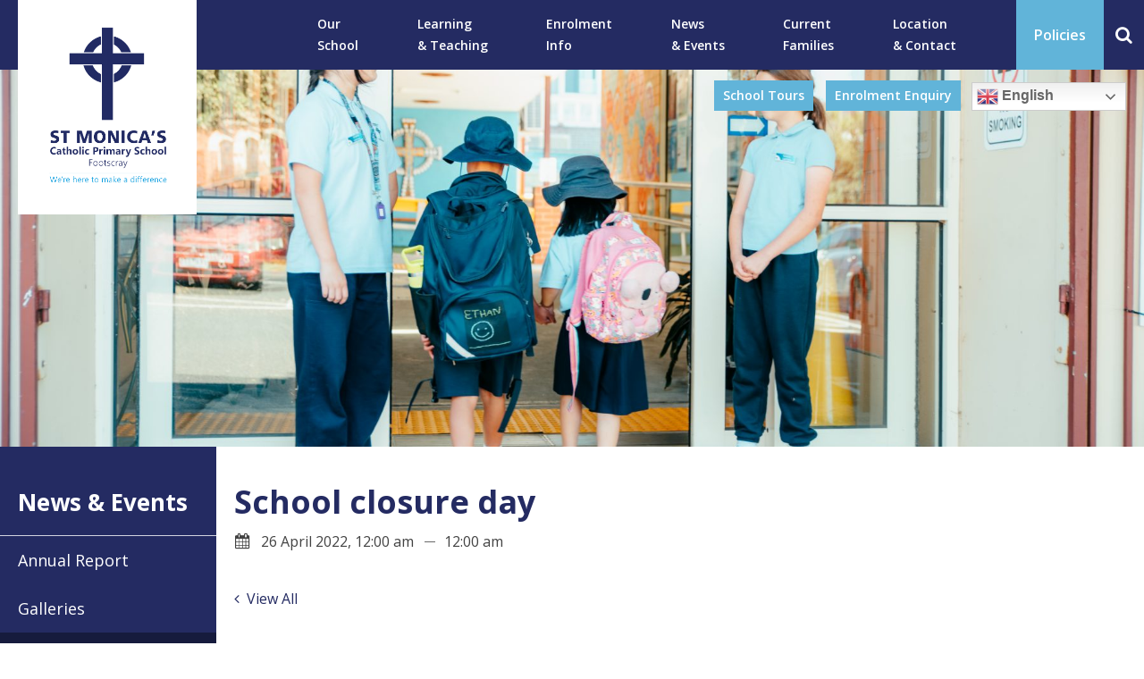

--- FILE ---
content_type: text/html; charset=UTF-8
request_url: https://www.smfootscray.catholic.edu.au/event/school-closure-day/
body_size: 10894
content:
<!DOCTYPE html>
<html lang="en-AU">

<head>
	<meta charset="UTF-8">
	<meta name="viewport" content="width=device-width, initial-scale=1">
	<meta name='robots' content='index, follow, max-image-preview:large, max-snippet:-1, max-video-preview:-1' />
	<style>img:is([sizes="auto" i], [sizes^="auto," i]) { contain-intrinsic-size: 3000px 1500px }</style>
	
	<!-- This site is optimized with the Yoast SEO plugin v26.7 - https://yoast.com/wordpress/plugins/seo/ -->
	<title>School closure day - St Monica&#039;s Primary School</title>
	<link rel="canonical" href="https://www.smfootscray.catholic.edu.au/event/school-closure-day/" />
	<meta property="og:locale" content="en_US" />
	<meta property="og:type" content="article" />
	<meta property="og:title" content="School closure day - St Monica&#039;s Primary School" />
	<meta property="og:url" content="https://www.smfootscray.catholic.edu.au/event/school-closure-day/" />
	<meta property="og:site_name" content="St Monica&#039;s Primary School" />
	<meta name="twitter:card" content="summary_large_image" />
	<script type="application/ld+json" class="yoast-schema-graph">{"@context":"https://schema.org","@graph":[{"@type":"WebPage","@id":"https://www.smfootscray.catholic.edu.au/event/school-closure-day/","url":"https://www.smfootscray.catholic.edu.au/event/school-closure-day/","name":"School closure day - St Monica&#039;s Primary School","isPartOf":{"@id":"https://www.smfootscray.catholic.edu.au/#website"},"datePublished":"2022-04-21T01:10:59+00:00","breadcrumb":{"@id":"https://www.smfootscray.catholic.edu.au/event/school-closure-day/#breadcrumb"},"inLanguage":"en-AU","potentialAction":[{"@type":"ReadAction","target":["https://www.smfootscray.catholic.edu.au/event/school-closure-day/"]}]},{"@type":"BreadcrumbList","@id":"https://www.smfootscray.catholic.edu.au/event/school-closure-day/#breadcrumb","itemListElement":[{"@type":"ListItem","position":1,"name":"Events","item":"https://www.smfootscray.catholic.edu.au/event/"},{"@type":"ListItem","position":2,"name":"School closure day"}]},{"@type":"WebSite","@id":"https://www.smfootscray.catholic.edu.au/#website","url":"https://www.smfootscray.catholic.edu.au/","name":"St Monica&#039;s Primary School","description":"Footscray","potentialAction":[{"@type":"SearchAction","target":{"@type":"EntryPoint","urlTemplate":"https://www.smfootscray.catholic.edu.au/?s={search_term_string}"},"query-input":{"@type":"PropertyValueSpecification","valueRequired":true,"valueName":"search_term_string"}}],"inLanguage":"en-AU"}]}</script>
	<!-- / Yoast SEO plugin. -->


<script type="text/javascript">
/* <![CDATA[ */
window._wpemojiSettings = {"baseUrl":"https:\/\/s.w.org\/images\/core\/emoji\/16.0.1\/72x72\/","ext":".png","svgUrl":"https:\/\/s.w.org\/images\/core\/emoji\/16.0.1\/svg\/","svgExt":".svg","source":{"concatemoji":"https:\/\/www.smfootscray.catholic.edu.au\/wp-includes\/js\/wp-emoji-release.min.js?ver=1b76762952cda832c011973caab5c254"}};
/*! This file is auto-generated */
!function(s,n){var o,i,e;function c(e){try{var t={supportTests:e,timestamp:(new Date).valueOf()};sessionStorage.setItem(o,JSON.stringify(t))}catch(e){}}function p(e,t,n){e.clearRect(0,0,e.canvas.width,e.canvas.height),e.fillText(t,0,0);var t=new Uint32Array(e.getImageData(0,0,e.canvas.width,e.canvas.height).data),a=(e.clearRect(0,0,e.canvas.width,e.canvas.height),e.fillText(n,0,0),new Uint32Array(e.getImageData(0,0,e.canvas.width,e.canvas.height).data));return t.every(function(e,t){return e===a[t]})}function u(e,t){e.clearRect(0,0,e.canvas.width,e.canvas.height),e.fillText(t,0,0);for(var n=e.getImageData(16,16,1,1),a=0;a<n.data.length;a++)if(0!==n.data[a])return!1;return!0}function f(e,t,n,a){switch(t){case"flag":return n(e,"\ud83c\udff3\ufe0f\u200d\u26a7\ufe0f","\ud83c\udff3\ufe0f\u200b\u26a7\ufe0f")?!1:!n(e,"\ud83c\udde8\ud83c\uddf6","\ud83c\udde8\u200b\ud83c\uddf6")&&!n(e,"\ud83c\udff4\udb40\udc67\udb40\udc62\udb40\udc65\udb40\udc6e\udb40\udc67\udb40\udc7f","\ud83c\udff4\u200b\udb40\udc67\u200b\udb40\udc62\u200b\udb40\udc65\u200b\udb40\udc6e\u200b\udb40\udc67\u200b\udb40\udc7f");case"emoji":return!a(e,"\ud83e\udedf")}return!1}function g(e,t,n,a){var r="undefined"!=typeof WorkerGlobalScope&&self instanceof WorkerGlobalScope?new OffscreenCanvas(300,150):s.createElement("canvas"),o=r.getContext("2d",{willReadFrequently:!0}),i=(o.textBaseline="top",o.font="600 32px Arial",{});return e.forEach(function(e){i[e]=t(o,e,n,a)}),i}function t(e){var t=s.createElement("script");t.src=e,t.defer=!0,s.head.appendChild(t)}"undefined"!=typeof Promise&&(o="wpEmojiSettingsSupports",i=["flag","emoji"],n.supports={everything:!0,everythingExceptFlag:!0},e=new Promise(function(e){s.addEventListener("DOMContentLoaded",e,{once:!0})}),new Promise(function(t){var n=function(){try{var e=JSON.parse(sessionStorage.getItem(o));if("object"==typeof e&&"number"==typeof e.timestamp&&(new Date).valueOf()<e.timestamp+604800&&"object"==typeof e.supportTests)return e.supportTests}catch(e){}return null}();if(!n){if("undefined"!=typeof Worker&&"undefined"!=typeof OffscreenCanvas&&"undefined"!=typeof URL&&URL.createObjectURL&&"undefined"!=typeof Blob)try{var e="postMessage("+g.toString()+"("+[JSON.stringify(i),f.toString(),p.toString(),u.toString()].join(",")+"));",a=new Blob([e],{type:"text/javascript"}),r=new Worker(URL.createObjectURL(a),{name:"wpTestEmojiSupports"});return void(r.onmessage=function(e){c(n=e.data),r.terminate(),t(n)})}catch(e){}c(n=g(i,f,p,u))}t(n)}).then(function(e){for(var t in e)n.supports[t]=e[t],n.supports.everything=n.supports.everything&&n.supports[t],"flag"!==t&&(n.supports.everythingExceptFlag=n.supports.everythingExceptFlag&&n.supports[t]);n.supports.everythingExceptFlag=n.supports.everythingExceptFlag&&!n.supports.flag,n.DOMReady=!1,n.readyCallback=function(){n.DOMReady=!0}}).then(function(){return e}).then(function(){var e;n.supports.everything||(n.readyCallback(),(e=n.source||{}).concatemoji?t(e.concatemoji):e.wpemoji&&e.twemoji&&(t(e.twemoji),t(e.wpemoji)))}))}((window,document),window._wpemojiSettings);
/* ]]> */
</script>
<link rel='stylesheet' id='dashicons-css' href='https://www.smfootscray.catholic.edu.au/wp-includes/css/dashicons.min.css?ver=1b76762952cda832c011973caab5c254' type='text/css' media='all' />
<link rel='stylesheet' id='thickbox-css' href='https://www.smfootscray.catholic.edu.au/wp-includes/js/thickbox/thickbox.css?ver=1b76762952cda832c011973caab5c254' type='text/css' media='all' />
<style id='wp-emoji-styles-inline-css' type='text/css'>

	img.wp-smiley, img.emoji {
		display: inline !important;
		border: none !important;
		box-shadow: none !important;
		height: 1em !important;
		width: 1em !important;
		margin: 0 0.07em !important;
		vertical-align: -0.1em !important;
		background: none !important;
		padding: 0 !important;
	}
</style>
<link rel='stylesheet' id='wp-block-library-css' href='https://www.smfootscray.catholic.edu.au/wp-includes/css/dist/block-library/style.min.css?ver=1b76762952cda832c011973caab5c254' type='text/css' media='all' />
<style id='classic-theme-styles-inline-css' type='text/css'>
/*! This file is auto-generated */
.wp-block-button__link{color:#fff;background-color:#32373c;border-radius:9999px;box-shadow:none;text-decoration:none;padding:calc(.667em + 2px) calc(1.333em + 2px);font-size:1.125em}.wp-block-file__button{background:#32373c;color:#fff;text-decoration:none}
</style>
<style id='global-styles-inline-css' type='text/css'>
:root{--wp--preset--aspect-ratio--square: 1;--wp--preset--aspect-ratio--4-3: 4/3;--wp--preset--aspect-ratio--3-4: 3/4;--wp--preset--aspect-ratio--3-2: 3/2;--wp--preset--aspect-ratio--2-3: 2/3;--wp--preset--aspect-ratio--16-9: 16/9;--wp--preset--aspect-ratio--9-16: 9/16;--wp--preset--color--black: #000000;--wp--preset--color--cyan-bluish-gray: #abb8c3;--wp--preset--color--white: #ffffff;--wp--preset--color--pale-pink: #f78da7;--wp--preset--color--vivid-red: #cf2e2e;--wp--preset--color--luminous-vivid-orange: #ff6900;--wp--preset--color--luminous-vivid-amber: #fcb900;--wp--preset--color--light-green-cyan: #7bdcb5;--wp--preset--color--vivid-green-cyan: #00d084;--wp--preset--color--pale-cyan-blue: #8ed1fc;--wp--preset--color--vivid-cyan-blue: #0693e3;--wp--preset--color--vivid-purple: #9b51e0;--wp--preset--gradient--vivid-cyan-blue-to-vivid-purple: linear-gradient(135deg,rgba(6,147,227,1) 0%,rgb(155,81,224) 100%);--wp--preset--gradient--light-green-cyan-to-vivid-green-cyan: linear-gradient(135deg,rgb(122,220,180) 0%,rgb(0,208,130) 100%);--wp--preset--gradient--luminous-vivid-amber-to-luminous-vivid-orange: linear-gradient(135deg,rgba(252,185,0,1) 0%,rgba(255,105,0,1) 100%);--wp--preset--gradient--luminous-vivid-orange-to-vivid-red: linear-gradient(135deg,rgba(255,105,0,1) 0%,rgb(207,46,46) 100%);--wp--preset--gradient--very-light-gray-to-cyan-bluish-gray: linear-gradient(135deg,rgb(238,238,238) 0%,rgb(169,184,195) 100%);--wp--preset--gradient--cool-to-warm-spectrum: linear-gradient(135deg,rgb(74,234,220) 0%,rgb(151,120,209) 20%,rgb(207,42,186) 40%,rgb(238,44,130) 60%,rgb(251,105,98) 80%,rgb(254,248,76) 100%);--wp--preset--gradient--blush-light-purple: linear-gradient(135deg,rgb(255,206,236) 0%,rgb(152,150,240) 100%);--wp--preset--gradient--blush-bordeaux: linear-gradient(135deg,rgb(254,205,165) 0%,rgb(254,45,45) 50%,rgb(107,0,62) 100%);--wp--preset--gradient--luminous-dusk: linear-gradient(135deg,rgb(255,203,112) 0%,rgb(199,81,192) 50%,rgb(65,88,208) 100%);--wp--preset--gradient--pale-ocean: linear-gradient(135deg,rgb(255,245,203) 0%,rgb(182,227,212) 50%,rgb(51,167,181) 100%);--wp--preset--gradient--electric-grass: linear-gradient(135deg,rgb(202,248,128) 0%,rgb(113,206,126) 100%);--wp--preset--gradient--midnight: linear-gradient(135deg,rgb(2,3,129) 0%,rgb(40,116,252) 100%);--wp--preset--font-size--small: 13px;--wp--preset--font-size--medium: 20px;--wp--preset--font-size--large: 36px;--wp--preset--font-size--x-large: 42px;--wp--preset--spacing--20: 0.44rem;--wp--preset--spacing--30: 0.67rem;--wp--preset--spacing--40: 1rem;--wp--preset--spacing--50: 1.5rem;--wp--preset--spacing--60: 2.25rem;--wp--preset--spacing--70: 3.38rem;--wp--preset--spacing--80: 5.06rem;--wp--preset--shadow--natural: 6px 6px 9px rgba(0, 0, 0, 0.2);--wp--preset--shadow--deep: 12px 12px 50px rgba(0, 0, 0, 0.4);--wp--preset--shadow--sharp: 6px 6px 0px rgba(0, 0, 0, 0.2);--wp--preset--shadow--outlined: 6px 6px 0px -3px rgba(255, 255, 255, 1), 6px 6px rgba(0, 0, 0, 1);--wp--preset--shadow--crisp: 6px 6px 0px rgba(0, 0, 0, 1);}:where(.is-layout-flex){gap: 0.5em;}:where(.is-layout-grid){gap: 0.5em;}body .is-layout-flex{display: flex;}.is-layout-flex{flex-wrap: wrap;align-items: center;}.is-layout-flex > :is(*, div){margin: 0;}body .is-layout-grid{display: grid;}.is-layout-grid > :is(*, div){margin: 0;}:where(.wp-block-columns.is-layout-flex){gap: 2em;}:where(.wp-block-columns.is-layout-grid){gap: 2em;}:where(.wp-block-post-template.is-layout-flex){gap: 1.25em;}:where(.wp-block-post-template.is-layout-grid){gap: 1.25em;}.has-black-color{color: var(--wp--preset--color--black) !important;}.has-cyan-bluish-gray-color{color: var(--wp--preset--color--cyan-bluish-gray) !important;}.has-white-color{color: var(--wp--preset--color--white) !important;}.has-pale-pink-color{color: var(--wp--preset--color--pale-pink) !important;}.has-vivid-red-color{color: var(--wp--preset--color--vivid-red) !important;}.has-luminous-vivid-orange-color{color: var(--wp--preset--color--luminous-vivid-orange) !important;}.has-luminous-vivid-amber-color{color: var(--wp--preset--color--luminous-vivid-amber) !important;}.has-light-green-cyan-color{color: var(--wp--preset--color--light-green-cyan) !important;}.has-vivid-green-cyan-color{color: var(--wp--preset--color--vivid-green-cyan) !important;}.has-pale-cyan-blue-color{color: var(--wp--preset--color--pale-cyan-blue) !important;}.has-vivid-cyan-blue-color{color: var(--wp--preset--color--vivid-cyan-blue) !important;}.has-vivid-purple-color{color: var(--wp--preset--color--vivid-purple) !important;}.has-black-background-color{background-color: var(--wp--preset--color--black) !important;}.has-cyan-bluish-gray-background-color{background-color: var(--wp--preset--color--cyan-bluish-gray) !important;}.has-white-background-color{background-color: var(--wp--preset--color--white) !important;}.has-pale-pink-background-color{background-color: var(--wp--preset--color--pale-pink) !important;}.has-vivid-red-background-color{background-color: var(--wp--preset--color--vivid-red) !important;}.has-luminous-vivid-orange-background-color{background-color: var(--wp--preset--color--luminous-vivid-orange) !important;}.has-luminous-vivid-amber-background-color{background-color: var(--wp--preset--color--luminous-vivid-amber) !important;}.has-light-green-cyan-background-color{background-color: var(--wp--preset--color--light-green-cyan) !important;}.has-vivid-green-cyan-background-color{background-color: var(--wp--preset--color--vivid-green-cyan) !important;}.has-pale-cyan-blue-background-color{background-color: var(--wp--preset--color--pale-cyan-blue) !important;}.has-vivid-cyan-blue-background-color{background-color: var(--wp--preset--color--vivid-cyan-blue) !important;}.has-vivid-purple-background-color{background-color: var(--wp--preset--color--vivid-purple) !important;}.has-black-border-color{border-color: var(--wp--preset--color--black) !important;}.has-cyan-bluish-gray-border-color{border-color: var(--wp--preset--color--cyan-bluish-gray) !important;}.has-white-border-color{border-color: var(--wp--preset--color--white) !important;}.has-pale-pink-border-color{border-color: var(--wp--preset--color--pale-pink) !important;}.has-vivid-red-border-color{border-color: var(--wp--preset--color--vivid-red) !important;}.has-luminous-vivid-orange-border-color{border-color: var(--wp--preset--color--luminous-vivid-orange) !important;}.has-luminous-vivid-amber-border-color{border-color: var(--wp--preset--color--luminous-vivid-amber) !important;}.has-light-green-cyan-border-color{border-color: var(--wp--preset--color--light-green-cyan) !important;}.has-vivid-green-cyan-border-color{border-color: var(--wp--preset--color--vivid-green-cyan) !important;}.has-pale-cyan-blue-border-color{border-color: var(--wp--preset--color--pale-cyan-blue) !important;}.has-vivid-cyan-blue-border-color{border-color: var(--wp--preset--color--vivid-cyan-blue) !important;}.has-vivid-purple-border-color{border-color: var(--wp--preset--color--vivid-purple) !important;}.has-vivid-cyan-blue-to-vivid-purple-gradient-background{background: var(--wp--preset--gradient--vivid-cyan-blue-to-vivid-purple) !important;}.has-light-green-cyan-to-vivid-green-cyan-gradient-background{background: var(--wp--preset--gradient--light-green-cyan-to-vivid-green-cyan) !important;}.has-luminous-vivid-amber-to-luminous-vivid-orange-gradient-background{background: var(--wp--preset--gradient--luminous-vivid-amber-to-luminous-vivid-orange) !important;}.has-luminous-vivid-orange-to-vivid-red-gradient-background{background: var(--wp--preset--gradient--luminous-vivid-orange-to-vivid-red) !important;}.has-very-light-gray-to-cyan-bluish-gray-gradient-background{background: var(--wp--preset--gradient--very-light-gray-to-cyan-bluish-gray) !important;}.has-cool-to-warm-spectrum-gradient-background{background: var(--wp--preset--gradient--cool-to-warm-spectrum) !important;}.has-blush-light-purple-gradient-background{background: var(--wp--preset--gradient--blush-light-purple) !important;}.has-blush-bordeaux-gradient-background{background: var(--wp--preset--gradient--blush-bordeaux) !important;}.has-luminous-dusk-gradient-background{background: var(--wp--preset--gradient--luminous-dusk) !important;}.has-pale-ocean-gradient-background{background: var(--wp--preset--gradient--pale-ocean) !important;}.has-electric-grass-gradient-background{background: var(--wp--preset--gradient--electric-grass) !important;}.has-midnight-gradient-background{background: var(--wp--preset--gradient--midnight) !important;}.has-small-font-size{font-size: var(--wp--preset--font-size--small) !important;}.has-medium-font-size{font-size: var(--wp--preset--font-size--medium) !important;}.has-large-font-size{font-size: var(--wp--preset--font-size--large) !important;}.has-x-large-font-size{font-size: var(--wp--preset--font-size--x-large) !important;}
:where(.wp-block-post-template.is-layout-flex){gap: 1.25em;}:where(.wp-block-post-template.is-layout-grid){gap: 1.25em;}
:where(.wp-block-columns.is-layout-flex){gap: 2em;}:where(.wp-block-columns.is-layout-grid){gap: 2em;}
:root :where(.wp-block-pullquote){font-size: 1.5em;line-height: 1.6;}
</style>
<link rel='stylesheet' id='fraynework-main-css' href='https://www.smfootscray.catholic.edu.au/wp-content/themes/vcsws-2020/front-end/assets/css/main.css?ver=1.0.0' type='text/css' media='all' />
<script type="text/javascript" src="https://www.smfootscray.catholic.edu.au/wp-includes/js/jquery/jquery.min.js?ver=3.7.1" id="jquery-core-js"></script>
<script type="text/javascript" src="https://www.smfootscray.catholic.edu.au/wp-includes/js/jquery/jquery-migrate.min.js?ver=3.4.1" id="jquery-migrate-js"></script>
<link rel="https://api.w.org/" href="https://www.smfootscray.catholic.edu.au/wp-json/" /><link rel="EditURI" type="application/rsd+xml" title="RSD" href="https://www.smfootscray.catholic.edu.au/xmlrpc.php?rsd" />

<link rel='shortlink' href='https://www.smfootscray.catholic.edu.au/?p=705' />
<link rel="alternate" title="oEmbed (JSON)" type="application/json+oembed" href="https://www.smfootscray.catholic.edu.au/wp-json/oembed/1.0/embed?url=https%3A%2F%2Fwww.smfootscray.catholic.edu.au%2Fevent%2Fschool-closure-day%2F" />
<link rel="alternate" title="oEmbed (XML)" type="text/xml+oembed" href="https://www.smfootscray.catholic.edu.au/wp-json/oembed/1.0/embed?url=https%3A%2F%2Fwww.smfootscray.catholic.edu.au%2Fevent%2Fschool-closure-day%2F&#038;format=xml" />
<script type="text/javascript">
(function(url){
	if(/(?:Chrome\/26\.0\.1410\.63 Safari\/537\.31|WordfenceTestMonBot)/.test(navigator.userAgent)){ return; }
	var addEvent = function(evt, handler) {
		if (window.addEventListener) {
			document.addEventListener(evt, handler, false);
		} else if (window.attachEvent) {
			document.attachEvent('on' + evt, handler);
		}
	};
	var removeEvent = function(evt, handler) {
		if (window.removeEventListener) {
			document.removeEventListener(evt, handler, false);
		} else if (window.detachEvent) {
			document.detachEvent('on' + evt, handler);
		}
	};
	var evts = 'contextmenu dblclick drag dragend dragenter dragleave dragover dragstart drop keydown keypress keyup mousedown mousemove mouseout mouseover mouseup mousewheel scroll'.split(' ');
	var logHuman = function() {
		if (window.wfLogHumanRan) { return; }
		window.wfLogHumanRan = true;
		var wfscr = document.createElement('script');
		wfscr.type = 'text/javascript';
		wfscr.async = true;
		wfscr.src = url + '&r=' + Math.random();
		(document.getElementsByTagName('head')[0]||document.getElementsByTagName('body')[0]).appendChild(wfscr);
		for (var i = 0; i < evts.length; i++) {
			removeEvent(evts[i], logHuman);
		}
	};
	for (var i = 0; i < evts.length; i++) {
		addEvent(evts[i], logHuman);
	}
})('//www.smfootscray.catholic.edu.au/?wordfence_lh=1&hid=20B8BAE0A66E1932680BDF027957115D');
</script>      <!-- Global site tag (gtag.js) - Google Analytics -->
      <script async src="https://www.googletagmanager.com/gtag/js?id=G-Q2QKFRKZC7"></script>
      <script>
        window.dataLayer = window.dataLayer || [];
        function gtag(){dataLayer.push(arguments);}
        gtag('js', new Date());
        gtag('config', 'G-Q2QKFRKZC7');
      </script>
  <!-- Twitter Card Image-->
  <meta name="twitter:image" content="">
<link rel="icon" href="https://www.smfootscray.catholic.edu.au/wp-content/uploads/2022/08/cropped-favicon-32x32.png" sizes="32x32" />
<link rel="icon" href="https://www.smfootscray.catholic.edu.au/wp-content/uploads/2022/08/cropped-favicon-192x192.png" sizes="192x192" />
<link rel="apple-touch-icon" href="https://www.smfootscray.catholic.edu.au/wp-content/uploads/2022/08/cropped-favicon-180x180.png" />
<meta name="msapplication-TileImage" content="https://www.smfootscray.catholic.edu.au/wp-content/uploads/2022/08/cropped-favicon-270x270.png" />
		<style type="text/css" id="wp-custom-css">
			.home-wrapper .home-banner .home-banner-content-wrapper .banner-content{
	font-size:36px;
	line-height:44px;

}


.menu-item-gtranslate{
	top: 69px;
    right:40px;
	z-index:-1;
}


@media (max-width:1023px){
	.ack{
		text-align:left !important;
	}
	.home-wrapper .icon-links-block .icon-links .icon-link{
		width: calc(50% - 20px);
		    margin: 0 10px 20px;
	}
	
.menu-item-gtranslate{
	        position: fixed !important;
        left: -10px;
        right: auto;
	}
	.footer-info img{
	max-width:250px;
}
	
	.site-header .site-branding h1.site-title .mobile-only, .site-header .site-branding p.site-title .mobile-only{
		width:80px;
		background:white;
		padding:6px;
	}
	
}

@media (min-width:1024px) and (max-width:1439px){
.top-banner{
height:500px;	
	}}

body.parent-pageid-45 .top-banner{
	background-position:top;
}		</style>
		</head>

<body class="wp-singular event-template-default single single-event postid-705 wp-theme-vcsws-2020">
	<a class="skip-link styled screen-reader-text" href="#content">Skip to content</a>
	<div id="page" class="site">
		<header id="masthead" class="site-header" role="banner">
			<div class="site-header__inner">
								<div class="site-branding">
											<p class="site-title">
							<a href="https://www.smfootscray.catholic.edu.au" rel="home">
								<img class="large-only" src="https://www.smfootscray.catholic.edu.au/wp-content/uploads/2022/04/Updated-school-logo-2022-V-243x300.png" alt="St Monica&#039;s Primary School">
								<img class="mobile-only" src="https://www.smfootscray.catholic.edu.au/wp-content/uploads/2022/04/Updated-school-logo-2022-V-243x300.png"
									alt="St Monica&#039;s Primary School">
							</a>
						</p>
										</div>

				<div class="site-header__main">
					<nav id="site-navigation" class="main-navigation" role="navigation">
						<div class="mobile-extra">
															<a href="https://www.smfootscray.catholic.edu.au/current-families/policies/"
									target="_self"
									class="btn btn-secondary">
									Policies 								</a>
														<form role="search" method="get" id="headerSearchForm" class="searchform"
								action="https://www.smfootscray.catholic.edu.au">
								<input aria-label="Keyword" class="" placeholder="SEARCH" type="text" name="s"
									value="" />
								<input class="h-form-submit" type="submit" value="Submit">
							</form>
						</div>
						<div class="main-wrapper">
							<div class="menu-primary-container"><ul id="menu-primary" class="primary-menu"><li id="menu-item-274" class="menu-item menu-item-type-post_type menu-item-object-page menu-item-has-children menu-item-274"><a href="https://www.smfootscray.catholic.edu.au/our-school/">Our <br>School</a>
<ul class="sub-menu">
	<li id="menu-item-588" class="menu-item menu-item-type-post_type menu-item-object-page menu-item-588"><a href="https://www.smfootscray.catholic.edu.au/our-school/principals-message/">Principal’s Message</a></li>
	<li id="menu-item-589" class="menu-item menu-item-type-post_type menu-item-object-page menu-item-589"><a href="https://www.smfootscray.catholic.edu.au/our-school/our-staff/">Our Staff</a></li>
	<li id="menu-item-590" class="menu-item menu-item-type-post_type menu-item-object-page menu-item-has-children menu-item-590"><a href="https://www.smfootscray.catholic.edu.au/our-school/student-wellbeing/">Student Wellbeing</a>
	<ul class="sub-menu">
		<li id="menu-item-1133" class="menu-item menu-item-type-post_type menu-item-object-page menu-item-1133"><a href="https://www.smfootscray.catholic.edu.au/our-school/student-wellbeing/wellbeing-for-learning/">Wellbeing for Learning</a></li>
		<li id="menu-item-1577" class="menu-item menu-item-type-post_type menu-item-object-page menu-item-1577"><a href="https://www.smfootscray.catholic.edu.au/our-school/student-wellbeing/social-and-emotional-learning-sel/">Social and Emotional Learning (SEL)</a></li>
	</ul>
</li>
	<li id="menu-item-591" class="menu-item menu-item-type-post_type menu-item-object-page menu-item-591"><a href="https://www.smfootscray.catholic.edu.au/our-school/our-vision/">Our Vision</a></li>
	<li id="menu-item-592" class="menu-item menu-item-type-post_type menu-item-object-page menu-item-592"><a href="https://www.smfootscray.catholic.edu.au/our-school/family-engagement/">Family Engagement</a></li>
	<li id="menu-item-1060" class="menu-item menu-item-type-post_type menu-item-object-page menu-item-1060"><a href="https://www.smfootscray.catholic.edu.au/our-school/what-our-community-says-about-us/">What Our Community Says About Us…</a></li>
	<li id="menu-item-593" class="menu-item menu-item-type-post_type menu-item-object-page menu-item-593"><a href="https://www.smfootscray.catholic.edu.au/our-school/community-engagement/">Community Engagement</a></li>
	<li id="menu-item-876" class="menu-item menu-item-type-post_type menu-item-object-page menu-item-876"><a href="https://www.smfootscray.catholic.edu.au/our-school/school-advisory-council/">School Advisory Council</a></li>
	<li id="menu-item-871" class="menu-item menu-item-type-post_type menu-item-object-page menu-item-871"><a href="https://www.smfootscray.catholic.edu.au/current-families/volunteers-at-st-monicas/">Volunteers at St Monica’s</a></li>
	<li id="menu-item-594" class="menu-item menu-item-type-post_type menu-item-object-page menu-item-594"><a href="https://www.smfootscray.catholic.edu.au/our-school/our-parish/">Our Parish</a></li>
	<li id="menu-item-868" class="menu-item menu-item-type-post_type menu-item-object-page menu-item-868"><a href="https://www.smfootscray.catholic.edu.au/current-families/travel-to-and-from-st-monicas-travel-methods/">Travel to and from St Monica’s (Travel Methods)</a></li>
	<li id="menu-item-1121" class="menu-item menu-item-type-post_type menu-item-object-page menu-item-1121"><a href="https://www.smfootscray.catholic.edu.au/our-school/school-hall-gym-for-hire/">School Hall/Gym for Hire</a></li>
</ul>
</li>
<li id="menu-item-273" class="menu-item menu-item-type-post_type menu-item-object-page menu-item-has-children menu-item-273"><a href="https://www.smfootscray.catholic.edu.au/learning-teaching/">Learning <br>&#038; Teaching</a>
<ul class="sub-menu">
	<li id="menu-item-623" class="menu-item menu-item-type-post_type menu-item-object-page menu-item-623"><a href="https://www.smfootscray.catholic.edu.au/learning-teaching/introduction/">Introduction</a></li>
	<li id="menu-item-861" class="menu-item menu-item-type-post_type menu-item-object-page menu-item-861"><a href="https://www.smfootscray.catholic.edu.au/learning-teaching/assessing-and-reporting/">Assessing and Reporting</a></li>
	<li id="menu-item-864" class="menu-item menu-item-type-post_type menu-item-object-page menu-item-864"><a href="https://www.smfootscray.catholic.edu.au/learning-teaching/curriculum/">Curriculum – Science of Learning</a></li>
	<li id="menu-item-624" class="menu-item menu-item-type-post_type menu-item-object-page menu-item-has-children menu-item-624"><a href="https://www.smfootscray.catholic.edu.au/learning-teaching/religious-education/">Religious Education</a>
	<ul class="sub-menu">
		<li id="menu-item-1129" class="menu-item menu-item-type-post_type menu-item-object-page menu-item-1129"><a href="https://www.smfootscray.catholic.edu.au/learning-teaching/religious-education/catholic-identity/">Catholic Identity</a></li>
	</ul>
</li>
	<li id="menu-item-625" class="menu-item menu-item-type-post_type menu-item-object-page menu-item-625"><a href="https://www.smfootscray.catholic.edu.au/learning-teaching/literacy/">Literacy</a></li>
	<li id="menu-item-626" class="menu-item menu-item-type-post_type menu-item-object-page menu-item-626"><a href="https://www.smfootscray.catholic.edu.au/learning-teaching/mathematics/">Mathematics</a></li>
	<li id="menu-item-1320" class="menu-item menu-item-type-post_type menu-item-object-page menu-item-1320"><a href="https://www.smfootscray.catholic.edu.au/learning-teaching/italian-our-language-learning-approach-tcl/">Italian – Our Language Learning Approach – TCL</a></li>
	<li id="menu-item-627" class="menu-item menu-item-type-post_type menu-item-object-page menu-item-627"><a href="https://www.smfootscray.catholic.edu.au/learning-teaching/specialists/">Specialists</a></li>
	<li id="menu-item-628" class="menu-item menu-item-type-post_type menu-item-object-page menu-item-628"><a href="https://www.smfootscray.catholic.edu.au/learning-teaching/sustainability/">Sustainability</a></li>
	<li id="menu-item-1545" class="menu-item menu-item-type-post_type menu-item-object-page menu-item-1545"><a href="https://www.smfootscray.catholic.edu.au/learning-teaching/camp/">Camp</a></li>
</ul>
</li>
<li id="menu-item-271" class="menu-item menu-item-type-post_type menu-item-object-page menu-item-has-children menu-item-271"><a href="https://www.smfootscray.catholic.edu.au/enrolment-info/">Enrolment <br>Info</a>
<ul class="sub-menu">
	<li id="menu-item-648" class="menu-item menu-item-type-post_type menu-item-object-page menu-item-648"><a href="https://www.smfootscray.catholic.edu.au/enrolment-info/introduction/">Introduction</a></li>
	<li id="menu-item-649" class="menu-item menu-item-type-post_type menu-item-object-page menu-item-649"><a href="https://www.smfootscray.catholic.edu.au/enrolment-info/open-day/">Every Day is an Open Day – What we offer</a></li>
	<li id="menu-item-651" class="menu-item menu-item-type-post_type menu-item-object-page menu-item-651"><a href="https://www.smfootscray.catholic.edu.au/enrolment-info/starting-at-st-monicas/">Starting At St Monica’s</a></li>
	<li id="menu-item-652" class="menu-item menu-item-type-post_type menu-item-object-page menu-item-652"><a href="https://www.smfootscray.catholic.edu.au/current-families/2022-fees-levies/">2025 Fees &#038; Levies</a></li>
</ul>
</li>
<li id="menu-item-263" class="menu-item menu-item-type-post_type menu-item-object-page menu-item-has-children menu-item-263"><a href="https://www.smfootscray.catholic.edu.au/news-events/">News <br>&#038; Events</a>
<ul class="sub-menu">
	<li id="menu-item-264" class="menu-item menu-item-type-post_type menu-item-object-page menu-item-264"><a href="https://www.smfootscray.catholic.edu.au/news-events/latest-news/">St Monica’s in the Media</a></li>
	<li id="menu-item-265" class="menu-item menu-item-type-post_type menu-item-object-page menu-item-265"><a href="https://www.smfootscray.catholic.edu.au/news-events/events/">Events</a></li>
	<li id="menu-item-267" class="menu-item menu-item-type-post_type menu-item-object-page menu-item-267"><a href="https://www.smfootscray.catholic.edu.au/news-events/newsletters/">Newsletters</a></li>
	<li id="menu-item-781" class="menu-item menu-item-type-post_type menu-item-object-page menu-item-781"><a href="https://www.smfootscray.catholic.edu.au/news-events/annual-report/">Annual Report</a></li>
	<li id="menu-item-268" class="menu-item menu-item-type-post_type menu-item-object-page menu-item-268"><a href="https://www.smfootscray.catholic.edu.au/news-events/galleries/">Galleries</a></li>
</ul>
</li>
<li id="menu-item-775" class="menu-item menu-item-type-post_type menu-item-object-page menu-item-has-children menu-item-775"><a href="https://www.smfootscray.catholic.edu.au/current-families/">Current <br>Families</a>
<ul class="sub-menu">
	<li id="menu-item-1246" class="menu-item menu-item-type-post_type menu-item-object-page menu-item-1246"><a href="https://www.smfootscray.catholic.edu.au/current-families/macs/">MACS</a></li>
	<li id="menu-item-1222" class="menu-item menu-item-type-post_type menu-item-object-page menu-item-1222"><a href="https://www.smfootscray.catholic.edu.au/current-families/bell-times/">Bell Times</a></li>
	<li id="menu-item-776" class="menu-item menu-item-type-post_type menu-item-object-page menu-item-776"><a href="https://www.smfootscray.catholic.edu.au/current-families/engaging-with-our-community-online/">Engaging with our community online</a></li>
	<li id="menu-item-778" class="menu-item menu-item-type-post_type menu-item-object-page menu-item-778"><a href="https://www.smfootscray.catholic.edu.au/current-families/secondary-school-transition/">Secondary School Transition</a></li>
	<li id="menu-item-779" class="menu-item menu-item-type-post_type menu-item-object-page menu-item-779"><a href="https://www.smfootscray.catholic.edu.au/current-families/uniform/">Uniform</a></li>
	<li id="menu-item-1601" class="menu-item menu-item-type-post_type menu-item-object-page menu-item-1601"><a href="https://www.smfootscray.catholic.edu.au/current-families/esafety/">eSafety</a></li>
</ul>
</li>
<li id="menu-item-262" class="menu-item menu-item-type-post_type menu-item-object-page menu-item-262"><a href="https://www.smfootscray.catholic.edu.au/location-contact/">Location <br>&#038; Contact</a></li>
<li style="position:relative;" class="menu-item menu-item-gtranslate"><div style="position:absolute;white-space:nowrap;" id="gtranslate_menu_wrapper_73520"></div></li></ul></div>						</div>
					</nav><!-- #site-navigation -->

					<div class="header-extra">
													<a class="enrol-btn" href="https://www.smfootscray.catholic.edu.au/current-families/policies/"
								target="_self">
								Policies 							</a>
												<a aria-label="Search" href="#" class="search-icon">
							<i class="fa fa-search"></i>
						</a>
						<div class="header-search">
							<form role="search" method="get" id="headerSearchFormMobile" class="searchform"
								action="https://www.smfootscray.catholic.edu.au">
								<input aria-label="Keyword" class="" placeholder="SEARCH" type="text" name="s"
									value="" />
								<input class="h-form-submit" type="submit" value="Submit">
								<!-- <span class="search-icon"><i class="fa fa-search"></i></span> -->
							</form>
						</div>
					</div>
				</div>

				<button aria-label="Hamburger Menu" class="menu-toggle hamburger hamburger--squeeze" aria-expanded="false">
					<span class="hamburger-box">
						<span class="hamburger-inner"></span>
					</span>
				</button>

									<div class="extra-header-button">
													<a target="_self" href="/school-tours"
								class="btn btn-secondary">
								School Tours							</a>
													<a target="_self" href="/general-enrolment-enquiry"
								class="btn btn-secondary">
								Enrolment Enquiry							</a>
											</div>
							</div>
			<div class="mobile-menu-bg">

			</div>
		</header><!-- #masthead -->
		<div id="content" class="site-content">	<div id="primary" class="content-area">
		<main id="main" class="site-main" role="main">
		
<div class="main-wrapper innerpages">
	
<div class='top-banner' style="background-image:url('https://www.smfootscray.catholic.edu.au/wp-content/uploads/2025/04/Mia-and-Lucia-entrance--1798x1200.jpg')"></div>
	<div class="innerpage-layout ">
				 <div id="internal-nav" class="internal-nav aside-style aside-left">
			 <div class="internal-nav__inner">
				 <h2 class="section-name"><a href="/?p=47">News &#038; Events</a></h2>
				 <ul class="internal-menu normal-wrapper" id="internal-menu">
 					<li class="page_item page-item-654"><a href="https://www.smfootscray.catholic.edu.au/news-events/annual-report/" target="_self">Annual Report</a></li>
<li class="page_item page-item-245"><a href="https://www.smfootscray.catholic.edu.au/news-events/galleries/" target="_self">Galleries</a></li>
<li class="page_item page-item-241"><a href="https://www.smfootscray.catholic.edu.au/news-events/events/" target="_self">Events</a>
<ul class='children'>
	<li class="page_item page-item-1610"><a href="https://www.smfootscray.catholic.edu.au/news-events/events/past-events/" target="_self">Past Events</a></li>
</ul>
</li>
<li class="page_item page-item-239"><a href="https://www.smfootscray.catholic.edu.au/news-events/latest-news/" target="_self">St Monica&#8217;s in the Media</a></li>
<li class="page_item page-item-247"><a href="https://www.smfootscray.catholic.edu.au/news-events/newsletters/" target="_self">Newsletters</a></li>
 				</ul>
			 </div>
		</div>
	

	<script type="text/javascript">
		jQuery(document).ready(function($){
			//Highlight the landing page in the internal navigation.
			$('#internal-menu .page-item-241').addClass('current_page_ancestor');
		})
	</script>
			<article id="post-705" class="post-705 event type-event status-publish hentry">
				<div class="entry-header">
	<h1 class="post-title">School closure day</h1>
		<div class="post-date">
			<i class="fa fa-calendar"></i>
							<span>
					<span class="post-date__start">26 April 2022, 12:00 am</span>
					<span class="post-date__end">12:00 am</span>
				</span>
					</div>
			</div>
				<div id="fw-entry-content" class="entry-content">
					<div class="editor-content">
											</div>
									</div><!-- .entry-content -->

								<div class="post-single-view-all">
					<a href="https://www.smfootscray.catholic.edu.au/news-events/events/"><i class="fa fa-angle-left"></i> <span>View All</span></a>
				</div><!-- .post-single-view-all -->
				
							</article><!-- #post-## -->
	</div>
</div>
		</main><!-- #main -->
	</div><!-- #primary -->

</div><!-- #content -->
<footer id="colophon" class="site-footer" role="contentinfo">
	<div class="first-level-footer">
		<div class="first-level-inner">
			<div class="footer-info">
				<a aria-label="Home" href="https://www.smfootscray.catholic.edu.au">
					<img src="https://www.smfootscray.catholic.edu.au/wp-content/uploads/2024/08/St-Monicas-Footscray-Horizontal-lock-up-WHITE-300x79.png" alt="School Logo">
				</a>
									<div class="address">
						2 Wingfield Street Footscray 3011 Victoria					</div>
							</div>
			<div class="footer-contact">
				<div class="contact-title">
					CONTACT:
				</div>
				<div class="contact-info">
					<div class="phone-fax">
						<span>P: <a href="tel:03 9689 4548">
									03 9689 4548								</a></span>
												<span>F:
								03 9687 8444							</span>
											</div>

											<div>E: <a href="mailto:principal@smfootscray.catholic.edu.au">
								principal@smfootscray.catholic.edu.au							</a></div>
					
									</div>
			</div>
			<div class="footer-icons-quicklinks">
									<div class="contact-title">
						FOLLOW US:
					</div>
					<div class="icons">
													<a aria-label="facebook link"
								href="https://www.facebook.com/stmonicasfootscray" target="_blank"><i
									class="fa fa-facebook"></i></a>
														<a aria-label="instagram link"
								href="https://www.instagram.com/stmonicasfootscray" target="_blank"><i
									class="fa fa-instagram"></i></a>
												</div>
														<div class="quick-links">
													<a class="footer-ql" href="https://www.smfootscray.catholic.edu.au/location-contact/"
								target="_self">
								<div class="btn">
									Contact Us								</div>
							</a>
														<a class="footer-ql" href="https://www.smfootscray.catholic.edu.au/school-tours/"
								target="_self">
								<div class="btn">
									Book a Tour								</div>
							</a>
												</div>
								</div>
		</div>
	</div>
			<div class="second-level-menu">
			<div class="second-level-menu-inner">
				<div class="ack" style="line-height:22px;text-align:center">
					St. Monica’s acknowledges the traditional custodians of this land, the Wurunjeri people of the Kulin Nation. We pay our respect to Aboriginal and Torres Strait Islander cultures; and to Elders both past, present and future for they hold the tradition, memories and wisdom of earth on which we place our feet upon today.				</div>
			</div>
		</div>
		<div class="second-level-menu">
		<div class="second-level-menu-inner">
			<div class="f-second-level-left">
				<span>©
					2026					St Monica's Primary School Footscray				</span>
				<div class="menu-footer-container"><ul id="menu-footer" class="footer-menu"><li id="menu-item-309" class="menu-item menu-item-type-post_type menu-item-object-page menu-item-309"><a href="https://www.smfootscray.catholic.edu.au/sitemap/">Sitemap</a></li>
<li id="menu-item-311" class="menu-item menu-item-type-post_type menu-item-object-page menu-item-311"><a href="https://www.smfootscray.catholic.edu.au/terms-of-use/">Terms of Use</a></li>
<li id="menu-item-304" class="menu-item menu-item-type-custom menu-item-object-custom menu-item-304"><a href="/wp-admin">Admin</a></li>
</ul></div>			</div>
			<div class="f-second-level-right">
				<span class="design-word">Designed by</span>
				<span><a aria-label="Carter & Co. CREATIVE" href="https://www.carterandco-creative.com.au"
						target="_blank" class="f-logo"><img
							src="https://www.smfootscray.catholic.edu.au/wp-content/themes/vcsws-2020/front-end/assets/img/logo-white.svg"
							alt="Carter & Co. CREATIVE" class="f-logo-image"></a></span>
			</div>
		</div>
	</div>
</footer><!-- #colophon -->
</div><!-- #page -->

<div class="remodal video-modal" data-remodal-id="video-modal">
	<button aria-label="Close" data-remodal-action="close" class="remodal-close"></button>
	<div class="video-container"></div>
</div>
<script type="speculationrules">
{"prefetch":[{"source":"document","where":{"and":[{"href_matches":"\/*"},{"not":{"href_matches":["\/wp-*.php","\/wp-admin\/*","\/wp-content\/uploads\/*","\/wp-content\/*","\/wp-content\/plugins\/*","\/wp-content\/themes\/vcsws-2020\/*","\/*\\?(.+)"]}},{"not":{"selector_matches":"a[rel~=\"nofollow\"]"}},{"not":{"selector_matches":".no-prefetch, .no-prefetch a"}}]},"eagerness":"conservative"}]}
</script>
<script type="text/javascript" id="thickbox-js-extra">
/* <![CDATA[ */
var thickboxL10n = {"next":"Next >","prev":"< Prev","image":"Image","of":"of","close":"Close","noiframes":"This feature requires inline frames. You have iframes disabled or your browser does not support them.","loadingAnimation":"https:\/\/www.smfootscray.catholic.edu.au\/wp-includes\/js\/thickbox\/loadingAnimation.gif"};
/* ]]> */
</script>
<script type="text/javascript" src="https://www.smfootscray.catholic.edu.au/wp-includes/js/thickbox/thickbox.js?ver=3.1-20121105" id="thickbox-js"></script>
<script type="text/javascript" id="fraynework-main-js-extra">
/* <![CDATA[ */
var wp_data = {"home_url":"https:\/\/www.smfootscray.catholic.edu.au","theme_uri":"https:\/\/www.smfootscray.catholic.edu.au\/wp-content\/themes\/vcsws-2020","primary_colour":"#242b62"};
/* ]]> */
</script>
<script type="text/javascript" src="https://www.smfootscray.catholic.edu.au/wp-content/themes/vcsws-2020/front-end/assets/js/main.js?ver=1.0.0" id="fraynework-main-js"></script>
<script type="text/javascript" id="gt_widget_script_23348361-js-before">
/* <![CDATA[ */
window.gtranslateSettings = /* document.write */ window.gtranslateSettings || {};window.gtranslateSettings['23348361'] = {"default_language":"en","languages":["af","sq","am","ar","zh-CN","zh-TW","nl","en","eo","et","tl","fi","fr","fy","de","el","ht","ha","haw","ga","it","ja","jw","ko","ky","lo","la","lv","lt","lb","ms","ml","mt","mi","mr","ne","pt","ru","sm","gd","es","tg","ta","te","th","tr","uk","ur","vi","cy","xh","yi","yo","zu"],"url_structure":"none","flag_style":"3d","flag_size":24,"wrapper_selector":"#gtranslate_menu_wrapper_73520","alt_flags":[],"switcher_open_direction":"bottom","switcher_horizontal_position":"inline","switcher_text_color":"#666","switcher_arrow_color":"#666","switcher_border_color":"#ccc","switcher_background_color":"#fff","switcher_background_shadow_color":"#efefef","switcher_background_hover_color":"#fff","dropdown_text_color":"#000","dropdown_hover_color":"#fff","dropdown_background_color":"#eee","flags_location":"\/wp-content\/plugins\/gtranslate\/flags\/"};
/* ]]> */
</script><script src="https://www.smfootscray.catholic.edu.au/wp-content/plugins/gtranslate/js/dwf.js?ver=1b76762952cda832c011973caab5c254" data-no-optimize="1" data-no-minify="1" data-gt-orig-url="/event/school-closure-day/" data-gt-orig-domain="www.smfootscray.catholic.edu.au" data-gt-widget-id="23348361" defer></script></body>

</html>
<!-- Dynamic page generated in 0.805 seconds. -->
<!-- Cached page generated by WP-Super-Cache on 2026-01-21 18:51:59 -->

<!-- Super Cache dynamic page detected but late init not set. See the readme.txt for further details. -->
<!-- Dynamic Super Cache -->

--- FILE ---
content_type: text/css
request_url: https://www.smfootscray.catholic.edu.au/wp-content/themes/vcsws-2020/front-end/assets/css/main.css?ver=1.0.0
body_size: 28711
content:
/*!
Theme Name: Carter & Co. CREATIVE
Version: 1.0.0
License: GNU General Public License v2 or later
License URI: http://www.gnu.org/licenses/gpl-2.0.html
Text Domain: fraynework
Tags:

/*--------------------------------------------------------------
>>> TABLE OF CONTENTS:
----------------------------------------------------------------
# Normalize
# Global
# Header
# Footer
# Elements
# Pages
# Vendors
--------------------------------------------------------------*/@import url("https://fonts.googleapis.com/css?family=Open+Sans:300,400,400i,600,700&display=swap");body{margin:0;color:#434343;font-family:"Open Sans", sans-serif;line-height:24px;font-size:16px;-webkit-text-size-adjust:100%;-ms-text-size-adjust:100%;-webkit-font-smoothing:antialiased;text-rendering:optimizeLegibility;-moz-osx-font-smoothing:grayscale}*{padding:0;margin:0;box-sizing:border-box;font-variant:normal;text-transform:none}article,aside,details,figcaption,figure,footer,header,main,menu,nav,section,summary{display:block}audio,canvas,progress,video{display:inline-block;vertical-align:baseline}audio:not([controls]){display:none;height:0}[hidden],template{display:none}a{background-color:transparent}a:active,a:hover{outline:none}abbr[title]{border-bottom:1px dotted}b,strong{font-weight:bold}dfn{font-style:italic}mark{background:#ff0;color:#000}small{font-size:80%}sub,sup{font-size:75%;line-height:0;position:relative;vertical-align:baseline}sup{top:-0.5em}sub{bottom:-0.25em}img{border:0;max-width:100%;height:auto}img.svg{opacity:0}svg:not(:root){overflow:hidden}figure{margin:1em 40px}hr{box-sizing:content-box;height:0}pre{overflow:auto}code,kbd,pre,samp{font-family:monospace, monospace;font-size:1em}button,input,optgroup,select,textarea{color:inherit;font:inherit;margin:0;appearance:none;border:none;border-radius:0;background-color:white}button{overflow:visible}button,select{text-transform:none}select:-moz-focusring{color:transparent;text-shadow:0 0 0 #000}select::-ms-expand{display:none}fieldset{border:1px solid #c0c0c0;margin:0 2px;padding:0.35em 0.625em 0.75em}legend{border:0;padding:0}input{line-height:normal;border:none;-webkit-appearance:none;border-radius:0}input[type="checkbox"]{appearance:checkbox}input[type="radio"]{appearance:radio}button,input[type="button"],input[type="reset"],input[type="submit"]{-webkit-appearance:button;cursor:pointer;border-radius:0;transition:all 0.3s ease}button::-moz-focus-inner,input::-moz-focus-inner{border:0;padding:0}input[type="number"]::-webkit-inner-spin-button,input[type="number"]::-webkit-outer-spin-button{height:auto;margin:0}textarea{-webkit-appearance:none;-ms-overflow-style:none;border-radius:0;overflow:auto;max-width:100%;box-shadow:none;resize:vertical}optgroup{font-weight:bold}a{text-decoration:none;color:inherit;transition:color 0.3s ease}::-moz-placeholder{opacity:1}ol,ul{overflow-wrap:normal}.hidden{display:none}.screen-reader-text.styled{background:#222;color:white;left:50%;z-index:10;padding:6px 15px;position:absolute;transform:translateY(-100%);transition:transform 0.3s}.screen-reader-text.styled:focus{transform:translateY(0%)}#masthead.background-mode{z-index:0}#page.site{overflow:hidden}.site-content{position:relative;z-index:0}.float-container:after{display:table;content:"";clear:both}.entry-content>.editor-content:first-child>*:first-child{padding-top:0;margin-top:0}.menu-toggle{display:block}@media (min-width:1024px){.menu-toggle{display:none}}.alignleft{display:inline;float:left;margin-right:1.5em;margin-top:20px;margin-bottom:20px}.alignright{display:inline;float:right;margin-left:1.5em;margin-top:20px;margin-bottom:20px}.aligncenter{clear:both;display:block;margin:20px auto}.alignnone{clear:both;display:block;margin:20px auto}@media (max-width:767px){.aligncenter,.alignleft,.alignnone,.alignright{width:100%;float:none;margin-right:0;margin-left:0}}#page{position:relative}.site-header{position:absolute;left:0;top:0;width:100%;z-index:3;flex-wrap:wrap;justify-content:center}@media (min-width:1024px){.site-header{position:absolute;left:50%;transform:translateX(-50%);background:#242b62}}@media (max-width:1023px){.site-header{padding:0}}.site-header__inner{width:100%}.site-header__inner:after{display:table;content:"";clear:both}@media (min-width:1024px){.site-header__inner{align-items:center;max-width:1320px;margin-left:auto;margin-right:auto;position:relative}}@media (max-width:1023px){.site-header__inner{width:100%;margin:0}}.site-header .site-branding{position:absolute;top:0;left:0;transition:opacity 0.3s ease-in-out}@media (max-width:1439px){.site-header .site-branding{left:20px}}@media (max-width:1023px){.site-header .site-branding{z-index:2;float:left;position:relative}.site-header .site-branding.when-active{opacity:0}}.site-header .site-branding h1.site-title,.site-header .site-branding p.site-title{margin:0;padding:20px;display:flex;justify-content:center;align-items:center;float:left;width:240px;height:280px;background:white}.site-header .site-branding h1.site-title a,.site-header .site-branding h1.site-title img,.site-header .site-branding h1.site-title svg,.site-header .site-branding p.site-title a,.site-header .site-branding p.site-title img,.site-header .site-branding p.site-title svg{width:100%}.site-header .site-branding h1.site-title img,.site-header .site-branding h1.site-title svg,.site-header .site-branding p.site-title img,.site-header .site-branding p.site-title svg{float:left}.site-header .site-branding h1.site-title .mobile-only,.site-header .site-branding p.site-title .mobile-only{display:none}@media (max-width:1439px){.site-header .site-branding h1.site-title,.site-header .site-branding p.site-title{width:200px;height:240px}}@media (max-width:1023px){.site-header .site-branding h1.site-title,.site-header .site-branding p.site-title{background:none;width:200px;height:auto;padding:0;display:block}.site-header .site-branding h1.site-title .large-only,.site-header .site-branding p.site-title .large-only{display:none}.site-header .site-branding h1.site-title .mobile-only,.site-header .site-branding p.site-title .mobile-only{display:block}}@media (max-width:1023px){.site-header .site-branding{position:absolute;top:20px;left:20px}}@media (max-width:767px){.site-header .site-branding{top:15px;left:15px}}@media (min-width:1024px){.site-header__main{display:flex;justify-content:flex-end}}.site-header #site-navigation{position:relative;z-index:1}.site-header #site-navigation .mobile-extra{margin-top:60px;width:100%}@media (min-width:1024px){.site-header #site-navigation .mobile-extra{display:none}}.site-header #site-navigation .mobile-extra .btn{display:block;border-radius:0}.site-header #site-navigation .mobile-extra form{background:white;padding:9px 20px;text-align:center}.site-header #site-navigation .mobile-extra form input{display:block;width:100%;text-align:center;border-color:#242b62}.site-header #site-navigation .mobile-extra form .h-form-submit{display:none}@media (min-width:1024px){.site-header #site-navigation{display:block !important;width:calc(100% - 240px);max-width:800px}}@media (max-width:1439px){.site-header #site-navigation{width:calc(100% - 380px);margin-top:0}}@media (max-width:1023px){.site-header #site-navigation{max-width:none;margin:20px;display:block;z-index:4;position:absolute;width:calc(100% - 40px);display:none;float:none}}@media (max-width:767px){.site-header #site-navigation{margin:15px;width:calc(100% - 30px)}}@media (max-width:1023px){.site-header #site-navigation .menu-primary-container{padding:20px 0;background:#242b62}}@media (min-width:1024px){.site-header #site-navigation #menu-primary{display:flex;justify-content:space-between;flex-wrap:nowrap;padding:0 10px}}.site-header #site-navigation .menu-item{font-weight:600;list-style:none;position:relative}.site-header #site-navigation .menu-item a{display:block;transition:none}.site-header #site-navigation #menu-primary>.menu-item{display:inline-block;font-size:14px}@media (min-width:1024px){.site-header #site-navigation #menu-primary>.menu-item{display:flex;align-items:center;color:#ffffff}.site-header #site-navigation #menu-primary>.menu-item:hover{color:#0fbdff}}@media (max-width:1023px){.site-header #site-navigation #menu-primary>.menu-item{text-align:center;display:block}.site-header #site-navigation #menu-primary>.menu-item br{display:none}}.site-header #site-navigation #menu-primary>.menu-item>a{padding:15px 16px}@media (max-width:1439px){.site-header #site-navigation #menu-primary>.menu-item>a{padding:15px 8px}}@media (max-width:1023px){.site-header #site-navigation #menu-primary>.menu-item>a{padding:15px 0;color:#ffffff}}@media (max-width:1023px){.site-header #site-navigation #menu-primary>.menu-item.menu-item-has-children>a{pointer-events:none}}@media (max-width:1023px){.site-header #site-navigation #menu-primary>.menu-item.is-active>a{pointer-events:auto}}@media (max-width:1023px){.site-header #site-navigation #menu-primary>.menu-item{padding-left:30px;padding-right:30px;line-height:15px;margin-left:0}.site-header #site-navigation #menu-primary>.menu-item.menu-item-has-children>a:after{content:"";font-family:"FontAwesome";vertical-align:middle;position:absolute;pointer-events:none;font-weight:300;content:"";right:15px;top:15px;position:absolute}}@media (min-width:1024px){.site-header #site-navigation #menu-primary>.menu-item.current-menu-ancestor:before,.site-header #site-navigation #menu-primary>.menu-item.current-menu-item:before,.site-header #site-navigation #menu-primary>.menu-item.current-menu-parent:before,.site-header #site-navigation #menu-primary>.menu-item.current-page-ancestor:before{opacity:1}.site-header #site-navigation #menu-primary>.menu-item.current-menu-ancestor>a,.site-header #site-navigation #menu-primary>.menu-item.current-menu-item>a,.site-header #site-navigation #menu-primary>.menu-item.current-menu-parent>a,.site-header #site-navigation #menu-primary>.menu-item.current-page-ancestor>a{color:#0fbdff}}.site-header #site-navigation #menu-primary>.menu-item .sub-menu{display:none}.site-header #site-navigation #menu-primary>.menu-item .sub-menu .menu-item a{padding:15px}@media (max-width:1023px){.site-header #site-navigation #menu-primary>.menu-item .sub-menu .menu-item a{padding:15px 0}}.site-header #site-navigation #menu-primary>.menu-item>.sub-menu{position:absolute;left:-7px;top:100%;background:#242b62;width:200px}@media (min-width:1440px){.site-header #site-navigation #menu-primary>.menu-item>.sub-menu{width:245px;left:-11px}}@media (max-width:1023px){.site-header #site-navigation #menu-primary>.menu-item>.sub-menu{position:relative;width:100%;background:#161b3d;color:#ffffff}}@media (min-width:1024px){.site-header #site-navigation #menu-primary>.menu-item>.sub-menu>.menu-item{color:#0fbdff}.site-header #site-navigation #menu-primary>.menu-item>.sub-menu>.menu-item:hover{background:#ffffff;color:#0fbdff}}@media (min-width:1440px){.site-header #site-navigation #menu-primary>.menu-item>.sub-menu>.menu-item{padding:0 12px}}.site-header #site-navigation #menu-primary>.menu-item>.sub-menu>.menu-item.menu-item-has-children>a{padding-right:32px}@media (min-width:1024px){.site-header #site-navigation #menu-primary>.menu-item>.sub-menu>.menu-item.menu-item-has-children>a:after{content:"";font-family:"FontAwesome";vertical-align:middle;position:absolute;pointer-events:none;font-weight:300;content:"";right:15px;top:15px}}@media (max-width:1023px){.site-header #site-navigation #menu-primary>.menu-item>.sub-menu>.menu-item.menu-item-has-children>a{padding-right:0}}.site-header #site-navigation #menu-primary>.menu-item>.sub-menu>.menu-item.menu-item-has-children .sub-menu{top:0;width:200px;left:100%;position:absolute}@media (min-width:1440px){.site-header #site-navigation #menu-primary>.menu-item>.sub-menu>.menu-item.menu-item-has-children .sub-menu{width:225px}}@media (max-width:1023px){.site-header #site-navigation #menu-primary>.menu-item>.sub-menu>.menu-item.menu-item-has-children .sub-menu{display:none !important}}.site-header #site-navigation #menu-primary>.menu-item>.sub-menu>.menu-item.menu-item-has-children .sub-menu>.menu-item{background:#242b62;color:#0fbdff}.site-header #site-navigation #menu-primary>.menu-item>.sub-menu>.menu-item.menu-item-has-children .sub-menu>.menu-item:hover{background:#ffffff;color:#0fbdff}.site-header #site-navigation #menu-primary>.menu-item>.sub-menu>.menu-item.menu-item-has-children:hover>.sub-menu{display:block}@media (min-width:1024px){.site-header #site-navigation #menu-primary>.menu-item:hover:before{opacity:1}}.site-header #site-navigation #menu-primary>.menu-item:hover>.sub-menu{display:block}.site-header #site-navigation #menu-primary>.menu-item:nth-last-child(-n+3)>.sub-menu{left:auto;right:0}.site-header #site-navigation #menu-primary>.menu-item:nth-last-child(-n+3)>.sub-menu>.menu-item>.sub-menu{left:auto;right:100%}.site-header #site-navigation #menu-primary>.menu-item:nth-last-child(-n+1)>.sub-menu{right:-20px}@media (min-width:1024px){.site-header #site-navigation #menu-primary>.menu-item:nth-last-child(-n+1)>.sub-menu{right:-10px}}@media (max-width:1023px){.site-header #site-navigation #menu-primary>.menu-item:nth-last-child(-n+1)>.sub-menu{right:0}}.site-header .header-extra{position:relative}.site-header .header-extra:after{display:table;content:"";clear:both}@media (max-width:1439px){.site-header .header-extra{margin-top:0}}@media (max-width:1023px){.site-header .header-extra{display:none}}.site-header .header-extra .enrol-btn{height:100%;float:left;display:flex;align-items:center;background:#61b4d9;color:#ffffff;padding:0 20px;transition:background-color 0.3s ease-in-out;font-weight:600}.site-header .header-extra .enrol-btn:hover{background:#38a0cf}.site-header .header-extra .search-icon{width:45px;float:right;height:100%;font-size:20px;line-height:70px;cursor:pointer;background:#242b62;display:flex;justify-content:center;align-items:center}.site-header .header-extra .search-icon i{color:#ffffff;transition:color 0.3s ease-in-out}.site-header .header-extra .search-icon:hover i{color:#0fbdff}.site-header .header-extra .header-search{position:absolute;top:100%;right:0;display:none}.site-header .header-extra .header-search input{border:none;width:220px;margin-top:10px;padding:10px 20px;border-radius:5px}.site-header .header-extra .header-search .h-form-submit{display:none}.site-header .hamburger{display:none;padding:0}@media (max-width:1023px){.site-header .hamburger{display:block;position:absolute;right:20px;top:28px;z-index:4}}@media (max-width:767px){.site-header .hamburger{right:15px}}.site-header .hamburger .hamburger-box{float:right}.site-header .hamburger .hamburger-inner:after{width:12px}.site-header .hamburger.is-active{right:70px;top:28px;right:20px}.site-header .hamburger.is-active .hamburger-inner:after{width:20px}@media (max-width:767px){.site-header .hamburger.is-active{right:15px}}@media (max-width:1023px){.site-header .hamburger{display:block}}@media (max-width:1023px){.mobile-menu-bg{position:absolute;width:100vw;height:100vh;background:rgba(0, 0, 0, 0.7);top:0;left:0;z-index:2;opacity:0;pointer-events:none;transition:opacity 0.5s}}.mobile-menu-bg.when-active{opacity:1}@media (min-width:1024px){.extra-header-button{position:absolute;right:200px;top:calc(100% + 12px)}.extra-header-button .btn{border-radius:0px;font-size:14px;padding:5px 10px;margin:0 5px;min-height:auto}}@media (min-width:1024px) and (min-width:1440px){.extra-header-button{right:230px}}@media (max-width:1023px){.site-header__inner>.extra-header-button{display:none}}.site-footer .first-level-footer{background-color:#242b62;color:#ffffff;padding:50px 0}.site-footer .first-level-footer .first-level-inner{margin-left:auto;margin-right:auto}.site-footer .first-level-footer .first-level-inner:after{display:table;content:"";clear:both}@media (min-width:1440px){.site-footer .first-level-footer .first-level-inner{max-width:1320px}}@media (max-width:1439px){.site-footer .first-level-footer .first-level-inner{margin-left:20px;margin-right:20px}}@media (max-width:1023px){.site-footer .first-level-footer .first-level-inner{margin:0 20px}}@media (max-width:767px){.site-footer .first-level-footer .first-level-inner{margin:0 15px}}.site-footer .first-level-footer .first-level-inner .footer-info{float:left;width:calc(33% - 25px);margin-right:25px}.site-footer .first-level-footer .first-level-inner .footer-info a{display:block}.site-footer .first-level-footer .first-level-inner .footer-info .address{margin-top:10px}@media (max-width:1023px){.site-footer .first-level-footer .first-level-inner .footer-info{width:calc(50% - 25px)}}@media (max-width:767px){.site-footer .first-level-footer .first-level-inner .footer-info{width:100%;float:none;padding-bottom:15px;border-bottom:1px solid rgba(97, 180, 217, 0.5)}}.site-footer .first-level-footer .first-level-inner .footer-contact{float:left;width:calc(33% - 45px);margin-left:45px}.site-footer .first-level-footer .first-level-inner .footer-contact .contact-title{font-weight:600;margin-bottom:15px}.site-footer .first-level-footer .first-level-inner .footer-contact .phone-fax span{margin-right:10px}@media (max-width:1023px){.site-footer .first-level-footer .first-level-inner .footer-contact{margin-left:0;width:50%;float:right}}@media (max-width:767px){.site-footer .first-level-footer .first-level-inner .footer-contact{width:100%;float:none;padding-top:15px;border-bottom:1px solid rgba(97, 180, 217, 0.5);padding-bottom:20px}}.site-footer .first-level-footer .first-level-inner .footer-contact .address{margin-bottom:12px}.site-footer .first-level-footer .first-level-inner .footer-contact a:hover{text-decoration:underline}.site-footer .first-level-footer .first-level-inner .footer-icons-quicklinks{float:right;width:calc(33% - 25px);margin-left:25px}.site-footer .first-level-footer .first-level-inner .footer-icons-quicklinks .contact-title{font-weight:600;margin-bottom:15px}@media (max-width:1023px){.site-footer .first-level-footer .first-level-inner .footer-icons-quicklinks{float:left;width:50%;margin-left:0;margin-top:25px}}@media (max-width:767px){.site-footer .first-level-footer .first-level-inner .footer-icons-quicklinks{width:100%}}.site-footer .first-level-footer .first-level-inner .footer-icons-quicklinks .icons{text-align:left;margin-bottom:30px}@media (max-width:1023px){.site-footer .first-level-footer .first-level-inner .footer-icons-quicklinks .icons{text-align:left}}.site-footer .first-level-footer .first-level-inner .footer-icons-quicklinks .icons i{border:1px solid #ffffff;width:32px;height:32px;display:inline-block;line-height:32px;text-align:center;border-radius:50%;margin-right:10px;transition:background-color 0.3s ease-in-out, color 0.3s ease-in-out;font-size:18px}.site-footer .first-level-footer .first-level-inner .footer-icons-quicklinks .icons i:hover{background:#ffffff;color:#242b62}.site-footer .first-level-footer .first-level-inner .footer-icons-quicklinks .quick-links{display:flex;justify-content:flex-start;align-items:flex-start}@media (max-width:767px){.site-footer .first-level-footer .first-level-inner .footer-icons-quicklinks .quick-links{flex-wrap:wrap}}.site-footer .first-level-footer .first-level-inner .footer-icons-quicklinks .quick-links .footer-ql{font-size:14px;border-radius:6px;display:block;text-align:center;margin-right:20px}.site-footer .first-level-footer .first-level-inner .footer-icons-quicklinks .quick-links .footer-ql:last-child{margin-right:0}@media (max-width:767px){.site-footer .first-level-footer .first-level-inner .footer-icons-quicklinks .quick-links .footer-ql{margin-right:0;width:100%;margin-bottom:20px;text-align:left}}.site-footer .first-level-footer .first-level-inner .footer-icons-quicklinks .quick-links .footer-ql .btn{border:2px solid #61b4d9;background:transparent;transition:all 0.3s ease-in-out}.site-footer .first-level-footer .first-level-inner .footer-icons-quicklinks .quick-links .footer-ql .btn:hover{border-color:#ffffff;color:#242b62;background:#ffffff}.site-footer .second-level-menu{background:#434343;color:white;padding:14px 0;font-size:14px}.site-footer .second-level-menu .second-level-menu-inner{margin-left:auto;margin-right:auto;line-height:35px}.site-footer .second-level-menu .second-level-menu-inner:after{display:table;content:"";clear:both}.site-footer .second-level-menu .second-level-menu-inner:after{display:table;content:"";clear:both}@media (min-width:1440px){.site-footer .second-level-menu .second-level-menu-inner{max-width:1320px}}@media (max-width:1439px){.site-footer .second-level-menu .second-level-menu-inner{margin-left:20px;margin-right:20px}}@media (max-width:1023px){.site-footer .second-level-menu .second-level-menu-inner{margin:0 20px}}@media (max-width:767px){.site-footer .second-level-menu .second-level-menu-inner{margin:0 15px}}.site-footer .second-level-menu .second-level-menu-inner .f-second-level-left{float:left}@media (max-width:767px){.site-footer .second-level-menu .second-level-menu-inner .f-second-level-left{float:none}}.site-footer .second-level-menu .second-level-menu-inner .f-second-level-left .menu-footer-container{display:inline}.site-footer .second-level-menu .second-level-menu-inner .f-second-level-left .menu-footer-container .footer-menu{display:inline}.site-footer .second-level-menu .second-level-menu-inner .f-second-level-left .menu-footer-container .footer-menu li{display:inline;padding-left:10px}.site-footer .second-level-menu .second-level-menu-inner .f-second-level-left .menu-footer-container .footer-menu li:before{content:"|";margin-right:10px}@media (max-width:767px){.site-footer .second-level-menu .second-level-menu-inner .f-second-level-left .menu-footer-container .footer-menu li{display:block;padding-left:0}.site-footer .second-level-menu .second-level-menu-inner .f-second-level-left .menu-footer-container .footer-menu li:before{content:"";margin-right:0}}.site-footer .second-level-menu .second-level-menu-inner .f-second-level-left .menu-footer-container .footer-menu li a:hover{text-decoration:underline}.site-footer .second-level-menu .second-level-menu-inner .f-second-level-right{height:35px;float:right}@media (max-width:767px){.site-footer .second-level-menu .second-level-menu-inner .f-second-level-right{float:none;margin-top:20px}}.site-footer .second-level-menu .second-level-menu-inner .f-second-level-right span{display:inline-block}.site-footer .second-level-menu .second-level-menu-inner .f-second-level-right .design-word{transform:translateY(-14px);margin-right:10px}.site-footer .second-level-menu .second-level-menu-inner .f-second-level-right .f-logo img{height:35px}.btn{display:inline-block;text-align:center;transition:background-color 0.3s ease-in-out, color 0.3s ease-in-out;min-height:40px;padding:11px 20px;font-weight:600;border-radius:5px}.btn.btn-primary{background:#242b62;color:#ffffff}.btn.btn-primary:hover{background:#323b87}.btn.btn-secondary{background:#61b4d9;color:#ffffff}.btn.btn-secondary:hover{background:#8ac8e3}.edit-link>a{display:inline-block;text-align:center;transition:background-color 0.3s ease-in-out, color 0.3s ease-in-out;min-height:40px;padding:11px 20px;font-weight:600}input.placeholder,textarea.placeholder{color:rgba(67, 67, 67, 0.5);opacity:1}input:-moz-placeholder,textarea:-moz-placeholder{color:rgba(67, 67, 67, 0.5);opacity:1}input::-moz-placeholder,textarea::-moz-placeholder{color:rgba(67, 67, 67, 0.5);opacity:1}input::-webkit-input-placeholder,textarea::-webkit-input-placeholder{color:rgba(67, 67, 67, 0.5);opacity:1}textarea{background:white;padding:12px 15px;line-height:23px;width:100%;height:150px;border:1px solid #242b62}textarea:focus,textarea:hover{background:white}input[type="date"],input[type="email"],input[type="number"],input[type="password"],input[type="tel"],input[type="text"]{background:white;padding:0 15px;height:42px;line-height:23px;width:100%;border:1px solid #242b62}input[type="date"]:focus,input[type="date"]:hover,input[type="email"]:focus,input[type="email"]:hover,input[type="number"]:focus,input[type="number"]:hover,input[type="password"]:focus,input[type="password"]:hover,input[type="tel"]:focus,input[type="tel"]:hover,input[type="text"]:focus,input[type="text"]:hover{background:white}.customCheckbox{display:inline-block;position:relative;min-width:20px;width:20px;height:20px;background:white;border:1px solid #242b62;box-shadow:inset 0 1px 0 rgba(0, 0, 0, 0.1);overflow:hidden;vertical-align:top}.customCheckbox.radio{border-radius:50%}.customCheckbox.customCheckboxChecked{background:#242b62;vertical-align:top}.customCheckbox+label{display:inline-block;position:relative;padding-left:8px;cursor:pointer;padding-bottom:0 !important}.customCheckbox input{opacity:0;cursor:pointer;z-index:5;width:100%;height:100%;display:block;position:absolute;top:0;left:0}.customCheckbox span{display:none;text-align:center;line-height:20px;font-size:14px;color:white}.customCheckbox.customCheckboxChecked span{display:block}.gform_confirmation_message,.validation_error{padding:20px 0 40px;font-size:24px;line-height:32px;font-weight:600}.validation_error{color:#cc5555}.gform_confirmation_message{color:#323b87}.gform_wrapper{color:#242b62;margin:20px auto;padding:0}.gform_wrapper .screen-reader-text{display:none}.gform_wrapper .gf_progressbar_wrapper{margin-bottom:30px;color:#cc5555}.gform_wrapper .gform_heading{margin-bottom:15px}.gform_wrapper .gform_heading h3{font-size:32px;line-height:40px}.gform_wrapper .gform_body{max-width:100%}.gform_wrapper .ginput_container{text-align:left}.gform_wrapper .gfield_checkbox li{padding:8px 0}.gform_wrapper .gform_fields{width:100%;text-align:center;display:flex;flex-wrap:wrap;justify-content:space-between;list-style:none;padding-left:0}.gform_wrapper .gfield{width:100%;margin-bottom:22px;text-align:left}.gform_wrapper .gfield.half,.gform_wrapper .gfield.gfield--width-half{display:block;width:calc(50% - 10px)}@media (max-width:767px){.gform_wrapper .gfield.half,.gform_wrapper .gfield.gfield--width-half{width:100%}}.gform_wrapper .gfield.gfield--width-quarter{display:block;width:calc(25% - 10px)}@media (max-width:767px){.gform_wrapper .gfield.gfield--width-quarter{width:100%}}.gform_wrapper .gfield.gfield--width-third{display:block;width:calc(33.33% - 10px)}@media (max-width:767px){.gform_wrapper .gfield.gfield--width-third{width:100%}}.gform_wrapper .gfield.one-third{display:block;width:calc(33.33% - 10px)}@media (max-width:767px){.gform_wrapper .gfield.one-third{width:100%}}.gform_wrapper .gfield.two-third{display:block;width:calc(66.66% - 10px)}@media (max-width:767px){.gform_wrapper .gfield.two-third{width:100%}}.gform_wrapper .gfield.no-label>label{display:none}@media (min-width:768px){.gform_wrapper .gfield.no-label.half>label,.gform_wrapper .gfield.no-label.one-third>label,.gform_wrapper .gfield.no-label.two-third>label{display:block;opacity:0}}.gform_wrapper .gfield.no-below-space{margin-bottom:0}.gform_wrapper .gfield.has-single-file-input{}.gform_wrapper .gfield.has-single-file-input input[type="file"]{width:0.1px;height:0.1px;opacity:0;overflow:hidden;position:absolute;z-index:-1}.gform_wrapper .gfield.has-single-file-input .ginput_preview{display:none}.gform_wrapper .gfield.has-single-file-input .fw-file-upload-label{margin-right:20px}.gform_wrapper .gfield.has-single-file-input .fw-file-upload-label i{margin-right:15px}.gform_wrapper .gfield .ginput_preview a{text-decoration:underline}.gform_wrapper .gfield .gform_fileupload_multifile{margin-bottom:12px}.gform_wrapper .gfield .gform_drop_area{height:140px;width:100%;display:table-cell;vertical-align:middle;padding:12px 15px;border:1px dashed #242b62;background:white}.gform_wrapper .gfield .gform_drop_area input.button{background:none;text-decoration:underline}.gform_wrapper .gfield .gfield_checkbox,.gform_wrapper .gfield .gfield_radio{padding-left:0;list-style:none;display:flex;flex-wrap:wrap;justify-content:flex-start}.gform_wrapper .gfield .gfield_checkbox li,.gform_wrapper .gfield .gfield_radio li{width:auto;display:flex;flex-wrap:nowrap;justify-content:flex-start}.gform_wrapper .gfield .ginput_container_consent{display:block}.gform_wrapper .gfield .ginput_container_consent>label,.gform_wrapper .gfield .ginput_container_consent>div{display:inline-block}.gform_wrapper .gfield .ginput_container_consent>label{width:calc(100% - 35px)}.gform_wrapper .gfield.list-options .gfield_checkbox,.gform_wrapper .gfield.list-options .gfield_radio{display:block}.gform_wrapper .gchoice{display:flex;margin-right:20px;margin-bottom:22px}.gform_wrapper .hidden_label label{display:none}.gform_wrapper .gf_clear_complex{display:none}.gform_wrapper .ginput_complex{display:flex;justify-content:space-between;flex-wrap:wrap}.gform_wrapper .ginput_complex>span{width:calc(50% - 10px)}.gform_wrapper fieldset{margin:0;padding:0;border:none}.gform_wrapper fieldset.gfield{margin-bottom:0}.gform_wrapper fieldset .gfield_required{margin-left:3px;color:#c55}.gform_wrapper fieldset input{margin-bottom:22px}.gform_wrapper fieldset label,.gform_wrapper fieldset .gfield_label{color:#434343;font-size:16px;line-height:22px;font-weight:600;padding-bottom:10px}.gform_wrapper p{padding:0}.gform_wrapper label{width:100%;text-align:left;display:block}.gform_wrapper label .gfield_required{margin-left:3px;color:#cc5555}.gform_wrapper .gfield>label{color:#434343;font-size:16px;line-height:22px;font-weight:600;padding-bottom:10px}.gform_wrapper input+label{width:auto;text-align:center;display:inline-block}.gform_wrapper .gf_placeholder{color:#3f4cad}.gform_wrapper .gfield_checkbox li input,.gform_wrapper .gfield_radio li input,.gform_wrapper .ginput_container_consent input{cursor:pointer}.gform_wrapper .gfield_checkbox li label,.gform_wrapper .gfield_radio li label,.gform_wrapper .ginput_container_consent label{cursor:pointer;position:relative}.gform_wrapper .ginput_container_consent{margin-bottom:22px}.gform_wrapper .ginput_recaptcha{display:block;margin:auto;max-width:304px;overflow:hidden}@media (max-width:424px){.gform_wrapper .ginput_recaptcha{overflow:visible;transform:translateX(-10%) scale(0.8)}}.gform_wrapper .ginput_recaptcha+.validation_message{text-align:center}.gform_wrapper .validation_message{padding-top:5px;color:#cc5555}.gform_wrapper .validation_message:empty{padding-top:0}.gform_wrapper input[type="submit"]{height:50px;text-align:center;background-color:#242b62;transition:background-color 0.3s ease-in-out;width:180px;display:block;color:white;margin:auto}.gform_wrapper input[type="submit"]:hover{background-color:#323b87}.gform_footer{text-align:center}.gform_footer .gform_ajax_spinner{margin-top:15px}.gform_page_footer .gform_next_button,.gform_page_footer .gform_previous_button{color:#cc5555;background:none;position:relative;text-decoration:underline;transition:color 0.3s ease-in-out;margin-bottom:20px}.gform_page_footer .gform_next_button:hover,.gform_page_footer .gform_previous_button:hover{color:#d87c7c}.top-banner{height:400px;background-position:center;background-repeat:no-repeat;background-size:cover}@media (min-width:1440px){.top-banner{height:auto;padding-top:32%}}@media (min-width:1440px) and (min-width:1800px){.top-banner{height:700px;padding-top:0}}@media (max-width:767px){.top-banner{height:300px}}.inner-slide-show-image{background-position:center;background-size:cover;background-repeat:no-repeat;position:relative;width:100%}.inner-slide-show-image:before{display:block;content:"";width:100%;padding-top:56.25%}.inner-slide-show-image>.content{position:absolute;top:0;left:0;right:0;bottom:0}.entry-content .slideshow-wrapper{max-width:768px;margin:20px auto;opacity:0;transition:opacity 0.3s ease-in-out}.entry-content .slideshow-wrapper.slick-initialized{opacity:1}@media (max-width:1023px){.entry-content .slideshow-wrapper{max-width:none;width:100%}}@media (max-width:767px){.entry-content .slideshow-wrapper{width:100%}}.entry-content .slideshow-wrapper .slick-dots{padding-right:20px;padding-left:20px;bottom:auto;padding-top:8px;position:relative}.entry-content .slideshow-wrapper .slick-dots button:before{font-size:10px;color:#999;opacity:1}.entry-content .slideshow-wrapper .slick-dots .slick-active button:before{color:#242b62}.entry-content .slideshow-wrapper .orbit-caption{margin-top:11px;text-align:center;padding:8px 15px 0}.entry-content .slideshow-wrapper.flexible .img-container{text-align:center;height:432px;position:relative}@media (max-width:767px){.entry-content .slideshow-wrapper.flexible .img-container{height:220px}}@media (max-width:424px){.entry-content .slideshow-wrapper.flexible .img-container{height:180px}}.entry-content .slideshow-wrapper.flexible .orbit-caption{margin-top:8px}.entry-content .slideshow-wrapper.flexible:after{display:none}.entry-content .slideshow-wrapper.flexible img{display:inline-block;margin:auto;width:auto;height:100%}.entry-content .slideshow-wrapper.flexible .slick-arrow{top:50%;bottom:auto;background:transparent}.entry-content .slideshow-wrapper.flexible .slick-arrow:before{font-size:24px}.entry-content .slideshow-wrapper.flexible .slick-prev{left:-42px}.entry-content .slideshow-wrapper.flexible .slick-next{right:-42px}.entry-content .slideshow-wrapper.two-images:after{content:"";clear:both;display:table}.entry-content .slideshow-wrapper.two-images .slideshow-wrapper__item{width:calc(50% - 10px);float:left}@media (max-width:767px){.entry-content .slideshow-wrapper.two-images .slideshow-wrapper__item{width:100%;margin-bottom:10px}}.entry-content .slideshow-wrapper.two-images .slideshow-wrapper__item:nth-of-type(2){float:right}.paging .wp-pagenavi{padding:12px 0}.paging .current,.paging a{margin:0 10px;display:inline-block;transition:color 0.3s ease-in-out;color:#434343;padding-top:1px}.paging .current:first-child,.paging a:first-child{margin-left:0}.paging a:hover{color:#242b62}.paging .current{color:white;background:#242b62;width:24px;height:24px;text-align:center;border-radius:50%}.paging i{font-size:20px;position:relative;top:1px;color:#434343}.paging .fa-angle-right{margin-left:5px}.paging .fa-angle-left{margin-right:5px}.internal-nav{background:#242b62;color:#ffffff;font-weight:500}.internal-nav li{list-style:none}.internal-nav ul.children{display:none}.internal-nav a{display:block}@media (min-width:1024px){.internal-nav.stack-style ul.children{position:absolute;left:0;top:100%;width:100%;background:#161b3d;justify-content:center;align-items:stretch}.internal-nav.stack-style ul.children>li>a{height:100%;padding:12px 0;margin:0 12px;position:relative}.internal-nav.stack-style ul.children>li>a:before{position:absolute;content:"";height:3px;width:100%;bottom:6px;left:0;background:#ffffff;transform:scaleX(0);transition:transform 0.3s ease-in-out;transform-origin:100%}.internal-nav.stack-style ul.children>li>a:hover:before{transform-origin:0;transform:scaleX(1)}.internal-nav.stack-style ul.children>li.current_page_ancestor>a:before,.internal-nav.stack-style ul.children>li.current_page_item>a:before,.internal-nav.stack-style ul.children>li.current_page_parent>a:before{transform-origin:0;transform:scaleX(1)}.internal-nav.stack-style .internal-nav__inner{max-width:none;padding-left:20px;padding-right:20px;margin-left:auto;margin-right:auto;display:flex;flex-wrap:nowrap;align-items:center}.internal-nav.stack-style .section-name{position:relative;font-size:20px;line-height:26px;white-space:nowrap}.internal-nav.stack-style .section-name:after{position:absolute;width:1px;content:"";right:-20px;background:#ffffff;width:1px;top:0;height:100%}.internal-nav.stack-style #internal-menu{font-weight:500;padding-left:5px;margin-left:15px;display:flex;flex-wrap:nowrap;position:relative}.internal-nav.stack-style #internal-menu>li{padding:0 15px}.internal-nav.stack-style #internal-menu>li>a{padding-top:12px;padding-bottom:12px;position:relative}.internal-nav.stack-style #internal-menu>li>a:before{position:absolute;content:"";height:3px;width:100%;bottom:6px;left:0;background:#ffffff;transform:scaleX(0);transition:transform 0.3s ease-in-out;transform-origin:100%}.internal-nav.stack-style #internal-menu>li>a:hover:before{transform-origin:0;transform:scaleX(1)}.internal-nav.stack-style #internal-menu>li:hover .children{display:flex}.internal-nav.stack-style #internal-menu>li.page_item_has_children>a{padding-right:20px}.internal-nav.stack-style #internal-menu>li.page_item_has_children>a:after{content:"";font-family:"FontAwesome";vertical-align:middle;position:absolute;pointer-events:none;font-weight:300;position:absolute;top:50%;transform:translateY(-50%);right:0}.internal-nav.stack-style #internal-menu>li.current_page_ancestor>a:before,.internal-nav.stack-style #internal-menu>li.current_page_item>a:before,.internal-nav.stack-style #internal-menu>li.current_page_parent>a:before{transform-origin:0;transform:scaleX(1)}}@media (min-width:1024px) and (max-width:767px){.internal-nav.stack-style .internal-nav__inner{padding-left:15px;padding-right:15px}}@media (min-width:1024px) and (min-width:1024px){.internal-nav.stack-style #internal-menu{flex-grow:1}}@media (min-width:1024px) and (min-width:1024px){.internal-nav.stack-style #internal-menu>li{transition:background-color 0.3s ease-in-out}.internal-nav.stack-style #internal-menu>li:hover{background:#161b3d}}@media (max-width:1023px){.internal-nav .section-name{padding:15px 30px 15px 0;margin:0 20px;font-size:22px;line-height:30px;position:relative}.internal-nav .section-name:after{content:"";font-family:"FontAwesome";vertical-align:middle;position:absolute;pointer-events:none;font-weight:300;right:0;top:15px}.internal-nav #internal-menu{display:none;padding-bottom:10px}.internal-nav #internal-menu.is-active{display:block}.internal-nav #internal-menu li{list-style:none}.internal-nav #internal-menu a{padding:8px 0}.internal-nav #internal-menu>li{padding:0 20px}.internal-nav #internal-menu>li.current_page_ancestor,.internal-nav #internal-menu>li.current_page_item,.internal-nav #internal-menu>li.current_page_parent,.internal-nav #internal-menu>li.is-active{background:#161b3d}.internal-nav #internal-menu>li.page_item_has_children>a{position:relative;padding-right:50px}.internal-nav #internal-menu>li.page_item_has_children>a:after{content:"";font-family:"FontAwesome";vertical-align:middle;position:absolute;pointer-events:none;font-weight:300;right:0;top:8px}.internal-nav #internal-menu>li.page_item_has_children.is-active .children{display:block}.internal-nav #internal-menu .children{display:none;padding-bottom:10px}.internal-nav #internal-menu .children li{padding:0 15px}.internal-nav #internal-menu .children li.current_page_ancestor,.internal-nav #internal-menu .children li.current_page_item,.internal-nav #internal-menu .children li.current_page_parent{background:#ffffff;color:#242b62}}@media (max-width:1023px) and (max-width:767px){.internal-nav .section-name{margin:0 15px}}@media (max-width:1023px) and (max-width:767px){.internal-nav #internal-menu>li{padding:0 15px}}.internal-nav.aside-style{font-size:18px;line-height:24px}@media (min-width:1024px){.internal-nav.aside-style{padding:40px 0}.internal-nav.aside-style .section-name{font-size:26px;line-height:34px;padding:5px 20px 20px;border-bottom:1px solid rgba(255, 255, 255, 0.8)}.internal-nav.aside-style #internal-menu>li{padding:0 20px;transition:background-color 0.3s ease-in-out}.internal-nav.aside-style #internal-menu>li>a{padding:15px 0}.internal-nav.aside-style #internal-menu>li.page_item_has_children>a{position:relative;padding-right:30px}.internal-nav.aside-style #internal-menu>li.page_item_has_children>a:after{content:"";font-family:"FontAwesome";vertical-align:middle;position:absolute;pointer-events:none;font-weight:300;right:0;top:15px}.internal-nav.aside-style #internal-menu>li.page_item_has_children.is-active .children{display:block}.internal-nav.aside-style #internal-menu>li.page_item_has_children .children{padding-bottom:15px}.internal-nav.aside-style #internal-menu>li.page_item_has_children .children>li{transition:background-color 0.3s ease-in-out}.internal-nav.aside-style #internal-menu>li.page_item_has_children .children>li>a{padding:8px 15px;transition:color 0.3s ease-in-out}.internal-nav.aside-style #internal-menu>li.page_item_has_children .children>li.current_page_ancestor,.internal-nav.aside-style #internal-menu>li.page_item_has_children .children>li.current_page_item,.internal-nav.aside-style #internal-menu>li.page_item_has_children .children>li.current_page_parent,.internal-nav.aside-style #internal-menu>li.page_item_has_children .children>li:hover{background:#ffffff;color:#242b62}.internal-nav.aside-style #internal-menu>li.page_item_has_children:hover{background:#161b3d}.internal-nav.aside-style #internal-menu>li.page_item_has_children:hover .children{display:block}.internal-nav.aside-style #internal-menu>li.current_page_ancestor,.internal-nav.aside-style #internal-menu>li.current_page_item,.internal-nav.aside-style #internal-menu>li.current_page_parent,.internal-nav.aside-style #internal-menu>li:hover{background:#161b3d}}body #fw-calendar{max-width:1024px;margin:auto;min-height:400px}@keyframes rotate-centre{from{transform:rotate(0)}to{transform:rotate(360deg)}}body #fw-calendar-loading{text-align:center;padding:20px;font-weight:500;font-size:30px;animation-name:rotate-centre;animation-duration:0.8s;animation-iteration-count:20;animation-timing-function:linear}body .fc-time{display:none}body .fc-list-item td{transition:background-color 0.3s ease-in-out}body .fc-button-primary{background-color:#434343;border:none}body .fc-button-primary:hover,body .fc-button-primary:not(:disabled):active{background-color:#5d5d5d}body .fc-button-primary:not(:disabled).fc-button-active{background-color:#242b62}body .fc-button-group>.fc-button:not(:first-child){margin-left:0}body .fc-scroller{height:auto !important}@media (max-width:767px){body .fc-toolbar{display:block}body .fc-toolbar>div{margin-bottom:15px}}body .fc-day-grid .fc-title{display:block;overflow:hidden;text-overflow:ellipsis;white-space:nowrap}body .fc-unthemed .fc-list-empty{padding:20px 10px;background-color:white}body #fw-calendar.waiting .fc-list-empty{display:none !important}body .fc-event,body .fc-event-dot{background-color:#242b62}body .fc-event{border:none;padding:3px 5px;margin:5px;transition:background-color 0.3s ease-in-out}body .fc-event:hover{background-color:#323b87}.news-item{text-align:center;border-radius:5px;margin-bottom:10px;box-shadow:0 0 6px -2px rgba(0, 0, 0, 0.6);transition:box-shadow 0.3s ease-in-out}.news-item:hover{box-shadow:0 0 8px -2px black}.news-item:hover .post-title{color:#242b62}.news-item .news-featured-img{height:135px;background-position:center;background-repeat:no-repeat;background-size:cover;border-top-left-radius:5px;border-top-right-radius:5px}.news-item .post-date{padding:0 20px 10px}.news-item .post-title{transition:color 0.3s ease-in-out;padding:10px;font-size:18px;font-weight:700}.news-item .post-excerpt{padding:0 15px 20px}.news-item .read-more{padding:0 15px 15px;color:#61b4d9;font-weight:700}.gallery-item{background-position:center;background-repeat:no-repeat;background-size:cover;position:relative;overflow:hidden}.gallery-item .hidden-area{transition:bottom 0.3s ease-in-out;position:absolute;width:100%;height:100%;display:block;left:0;bottom:-100%;background:rgba(36, 43, 98, 0.5)}.gallery-item .hidden-area .hidden-area-inner{position:absolute;top:50%;left:50%;transform:translate(-50%, -50%);text-align:center;width:100%;max-height:100%;overflow:hidden;padding:20px}@media (max-width:767px){.gallery-item .hidden-area .hidden-area-inner{padding:20px 15px}}.gallery-item .hidden-area .hidden-area-inner h4{color:#ffffff;margin-bottom:12px}.gallery-item .hidden-area .hidden-area-inner .btn{background:#242b62;color:#ffffff;border:2px solid #ffffff;text-align:center}.gallery-item .hidden-area .hidden-area-inner .btn:hover{background:#161b3d}.gallery-item:hover .hidden-area{bottom:0}.gallery-single-images{margin-top:11px;margin-bottom:15px;display:flex;justify-content:center;flex-wrap:wrap;text-align:center}.gallery-single-image{padding:8px}.gallery-single-image .image-area{box-shadow:0 0 6px 2px #ccc;width:300px;height:300px;background-position:center;background-repeat:no-repeat;background-size:cover;transition:transform 0.3s ease-in-out;cursor:pointer}.gallery-single-image .image-area:hover{transform:scale(1.03)}.pswp .pswp__caption__center{text-align:center;padding-bottom:20px}.download-box-wrapper{margin-top:11px;margin-bottom:15px}a.download-box{border:1px solid #242b62;display:inline-block;color:#242b62;padding:15px 20px 15px 71px;font-size:18px;line-height:26px;min-width:240px;max-width:100%;position:relative;transition:background-color 0.3s ease-in-out, color 0.3s ease-in-out}a.download-box:hover{background:#242b62;color:white}a.download-box:before{content:"";font-family:"fontAwesome";position:absolute;left:20px;top:15px;color:white}a.download-box:after{content:"";background:#242b62;width:56px;height:56px;position:absolute;left:0;top:0;z-index:-1}a.download-box.full{display:block}a.download-box.external:before{content:"";top:16px}.quote-box{margin-top:6px;margin-bottom:10px;background:#eaeaea;padding:20px;background-repeat:no-repeat;background-position:center;background-size:cover}.quote-box.centre{text-align:center}.quote-box.has-image{position:relative;color:white}.quote-box.has-image:before{position:absolute;top:0;left:0;width:100%;height:100%;content:"";content:"";background-color:#333;opacity:0.7;z-index:0}.quote-box>div{position:relative;z-index:1}.quote-box__heading{font-size:24px;line-height:32px;margin-bottom:10px}.quote-box__sign{margin-top:12px;font-size:14px;text-align:right}.pure-text{margin-top:6px;margin-bottom:10px}.multi-column-layout{margin-top:6px;margin-bottom:10px;display:flex;justify-content:space-between;flex-wrap:nowrap}@media (max-width:1023px){.multi-column-layout{margin-bottom:0}}.multi-column-layout.column-count-1>div{width:calc((100%/1) - 20px)}@media (max-width:1023px){.multi-column-layout.column-count-1>div{min-width:calc(50% - 20px)}}@media (max-width:767px){.multi-column-layout.column-count-1>div{width:100%}}.multi-column-layout.column-count-2>div{width:calc((100%/2) - 20px)}@media (max-width:1023px){.multi-column-layout.column-count-2>div{min-width:calc(50% - 20px)}}@media (max-width:767px){.multi-column-layout.column-count-2>div{width:100%}}.multi-column-layout.column-count-3>div{width:calc((100%/3) - 20px)}@media (max-width:1023px){.multi-column-layout.column-count-3>div{min-width:calc(50% - 20px)}}@media (max-width:767px){.multi-column-layout.column-count-3>div{width:100%}}.multi-column-layout.column-count-4>div{width:calc((100%/4) - 20px)}@media (max-width:1023px){.multi-column-layout.column-count-4>div{min-width:calc(50% - 20px)}}@media (max-width:767px){.multi-column-layout.column-count-4>div{width:100%}}@media (max-width:1023px){.multi-column-layout{flex-wrap:wrap}}@media (max-width:1023px){.multi-column-layout>div{margin-bottom:20px}}.link-boxes{margin-top:20px;margin-bottom:20px;display:flex;flex-wrap:wrap;justify-content:flex-start;position:relative}.link-boxes:not(.should-slick){width:calc(100% + 56px);left:-8px}@media (max-width:1439px){.link-boxes:not(.should-slick){width:calc(100% + 46px)}}@media (max-width:1023px){.link-boxes:not(.should-slick){width:calc(100% + 36px)}}@media (max-width:767px){.link-boxes:not(.should-slick){width:calc(100% + 18px)}}.link-boxes:not(.should-slick).centre{left:-28px;justify-content:center}@media (max-width:1439px){.link-boxes:not(.should-slick).centre{left:-23px}}@media (max-width:1023px){.link-boxes:not(.should-slick).centre{left:-18px}}@media (max-width:767px){.link-boxes:not(.should-slick).centre{left:-9px}}.link-boxes.should-slick{width:calc(100% + 16px);left:-8px;margin-bottom:58px;opacity:0;transition:opacity 0.3s ease-in-out}.link-boxes.should-slick.slick-initialized{opacity:1}.link-boxes .slick-arrow:before{color:#242b62 !important;transition:opacity 0.3s ease-in-out}.link-boxes .slick-dots{position:relative;bottom:0}.link-boxes .slick-dots li button:before{color:#242b62}.link-boxes .slick-dots li.slick-active button:before{color:#242b62}.link-box{padding:2px 10px;width:calc(25% - 10px);margin-bottom:20px}@media (max-width:1439px){.link-box{width:calc(33.33% - 10px)}}@media (max-width:1023px){.link-box{width:calc(50% - 10px)}}@media (max-width:767px){.link-box{width:100%}}.link-box__inner{box-shadow:0 0 5px 2px #e8e8e8}.link-box__inner.has-link{transition:box-shadow 0.3s ease-in-out}.link-box__inner.has-link:hover{box-shadow:0 0 10px 2px #cfcfcf}.link-box .image-area__inner{overflow:hidden;position:relative}.link-box .image-area__inner:before{display:block;content:"";width:100%;padding-top:56.25%}.link-box .image-area__inner>.content{position:absolute;top:0;left:0;right:0;bottom:0}.link-box .image-area .image{position:absolute;top:0;left:0;width:100%;height:100%;background-position:center;background-repeat:no-repeat;background-size:cover}.link-box .text-area{padding:10px 14px 14px}.link-box .title{font-size:20px;line-height:26px;max-height:52px;color:#242b62;overflow:hidden}@media (min-width:768px){.link-box .title{max-height:none}}.link-box .text{line-height:24px;max-height:72px;margin-top:8px;overflow:hidden}@media (min-width:768px){.link-box .text{max-height:72px}}.link-box .label{margin-top:10px;color:#242b62;transition:color 0.3s ease-in-out}.link-box .label:hover{color:#323b87}.link-boxes.square .link-box .image-area .image-area__inner{position:relative}.link-boxes.square .link-box .image-area .image-area__inner:before{display:block;content:"";width:100%;padding-top:100%}.link-boxes.square .link-box .image-area .image-area__inner>.content{position:absolute;top:0;left:0;right:0;bottom:0}@media (min-width:1024px){#internal-nav.aside-style+article .link-boxes .link-box{width:calc(33.33% - 10px)}}.post-list-filter{border-bottom:1px solid #e8e8e8;margin-bottom:24px}.post-list-filter form{display:flex;padding-bottom:30px}@media (max-width:767px){.post-list-filter form{flex-wrap:wrap}}.post-list-filter form input[type="text"],.post-list-filter form .selectric-wrapper{width:320px;margin-right:20px}@media (max-width:767px){.post-list-filter form input[type="text"],.post-list-filter form .selectric-wrapper{width:100%;margin-right:0;margin-bottom:20px}}.post-list-filter form input[type="text"]{color:#434343;border-color:#434343}.post-list-filter form .btn{padding:0 20px;background:#242b62;color:white}.post-list-filter form .btn:hover{background:#323b87}.post-list-filter form .selectric{border:1px solid #434343}.post-list-filter form .selectric .label{color:#434343}.post-list-filter form .selectric-items li.highlighted{color:#5d5d5d}.post-list-filter form .selectric .button:after{color:#434343}.event-item{margin-right:10px;margin-bottom:10px;border-radius:5px;box-shadow:0 0 6px -2px rgba(0, 0, 0, 0.6);transition:box-shadow 0.3s ease-in-out}.event-item .post-date{border-radius:5px 5px 0 0;height:50px;background:#242b62;color:#ffffff;text-align:center;line-height:50px;font-size:18px;font-weight:600;transition:background-color 0.3s ease-in-out}.event-item .post-title{padding:15px;font-size:18px;font-weight:700}.event-item .post-excerpt{padding:0 15px 15px}.event-item .read-more{padding:0 15px 15px;color:#61b4d9;font-weight:700}.event-item:hover{box-shadow:0 0 8px -2px black}.event-item:hover .post-date{background:#323b87}.remodal.video-modal{padding:0 10px;text-align:center;background:none;width:auto;max-width:100%;margin:0}.remodal.video-modal .video-container{width:984px;padding-top:56.25%;position:relative}@media (max-width:1023px){.remodal.video-modal .video-container{width:728px}}@media (max-width:767px){.remodal.video-modal .video-container{width:calc(100vw - 40px)}}.remodal.video-modal iframe{position:absolute;top:0;left:0;width:100%;height:100%;content:""}.remodal.video-modal .remodal-close{left:auto;right:30px;color:white;top:-45px;transition:color 0.3s ease-in-out;width:auto}@media (max-width:767px){.remodal.video-modal .remodal-close{top:-40px;right:26px}}.remodal.video-modal .remodal-close:before{font-size:40px;width:auto}@media (max-width:767px){.remodal.video-modal .remodal-close:before{font-size:30px}}.remodal.video-modal .remodal-close:hover{color:#242b62}.editor-content{overflow:hidden}.editor-content:after{display:table;content:"";clear:both}.editor-content iframe{max-width:100%;margin:6px auto 10px;display:block}@media (max-width:767px){.editor-content iframe{width:100%}}.editor-content .inner-slide-show-image{width:100%}.editor-content p{padding-top:6px;padding-bottom:10px}.editor-content p a{color:#242b62;text-decoration:underline}.editor-content p a:hover{color:#323b87}@media (max-width:767px){.editor-content p a{word-break:break-all}}.editor-content p.leader{color:#242b62;font-size:18px;line-height:24px;font-style:italic}.editor-content h1{font-size:36px;line-height:44px;color:#242b62;padding-top:11px;padding-bottom:5px}@media (max-width:767px){.editor-content h1{font-size:30px;line-height:38px}}.editor-content h2{font-size:30px;line-height:38px;color:#242b62;padding-top:11px;padding-bottom:5px}@media (max-width:767px){.editor-content h2{font-size:26px;line-height:36px}}.editor-content h3{font-size:24px;line-height:32px;color:#242b62;padding-top:11px;padding-bottom:5px}@media (max-width:767px){.editor-content h3{font-size:20px;line-height:28px}}.editor-content h4 h5,.editor-content h6{font-size:18px;line-height:26px}.editor-content hr{margin-top:11px;margin-bottom:15px;display:block;height:1px;border:0;border-top:1px solid #e8e8e8}.editor-content blockquote{margin-top:6px;margin-bottom:10px;background:#eaeaea;padding:12px 20px 8px !important}.editor-content>ol,.editor-content>p>ul,.editor-content>ul,.editor-content>p>ol{padding-top:6px;padding-bottom:10px}.editor-content>ol a,.editor-content>p>ul a,.editor-content>ul a,.editor-content>p>ol a{color:#242b62;text-decoration:underline}.editor-content>ol a:hover,.editor-content>p>ul a:hover,.editor-content>ul a:hover,.editor-content>p>ol a:hover{color:#323b87}@media (max-width:767px){.editor-content>ol a,.editor-content>p>ul a,.editor-content>ul a,.editor-content>p>ol a{word-break:break-all}}.editor-content>ol.leader,.editor-content>p>ul.leader,.editor-content>ul.leader,.editor-content>p>ol.leader{color:#242b62;font-size:18px;line-height:24px;font-style:italic}.editor-content ul{list-style:disc;padding-left:25px}.editor-content ol{list-style:decimal;padding-left:25px}.editor-content .table-wrapper{width:100%;overflow-x:auto;overflow-y:visible}.editor-content table{margin-top:14px;margin-bottom:18px;border-collapse:collapse}.editor-content table a{color:#242b62;text-decoration:underline}.editor-content table a:hover{color:#323b87}@media (max-width:767px){.editor-content table a{word-break:break-all}}.editor-content table.leader{color:#242b62;font-size:18px;line-height:24px;font-style:italic}@media (min-width:1024px){.editor-content table{max-width:100%;table-layout:fixed}}.editor-content table thead,.editor-content table tr:first-child{background:#242b62;color:white}.editor-content table td,.editor-content table th{padding:10px 20px;border:1px solid #e8e8e8}.editor-content.editor-content-home p a{color:#242b62;text-decoration:underline}.editor-content.editor-content-home p a:hover{color:#323b87}@media (max-width:767px){.editor-content.editor-content-home p a{word-break:break-all}}.editor-content.editor-content-home p.leader{color:#242b62;font-size:18px;line-height:24px;font-style:italic}.editor-content.editor-content-home h1,.editor-content.editor-content-home h2,.editor-content.editor-content-home h3{color:#242b62}.editor-content.editor-content-home>ol a,.editor-content.editor-content-home>p>ul a,.editor-content.editor-content-home>ul a,.editor-content.editor-content-home>p>ol a{color:#242b62;text-decoration:underline}.editor-content.editor-content-home>ol a:hover,.editor-content.editor-content-home>p>ul a:hover,.editor-content.editor-content-home>ul a:hover,.editor-content.editor-content-home>p>ol a:hover{color:#323b87}@media (max-width:767px){.editor-content.editor-content-home>ol a,.editor-content.editor-content-home>p>ul a,.editor-content.editor-content-home>ul a,.editor-content.editor-content-home>p>ol a{word-break:break-all}}.editor-content.editor-content-home>ol.leader,.editor-content.editor-content-home>p>ul.leader,.editor-content.editor-content-home>ul.leader,.editor-content.editor-content-home>p>ol.leader{color:#242b62;font-size:18px;line-height:24px;font-style:italic}.editor-content.editor-content-home table a{color:#242b62;text-decoration:underline}.editor-content.editor-content-home table a:hover{color:#323b87}@media (max-width:767px){.editor-content.editor-content-home table a{word-break:break-all}}.editor-content.editor-content-home table.leader{color:#242b62;font-size:18px;line-height:24px;font-style:italic}.editor-content.editor-content-home table thead,.editor-content.editor-content-home table tr:first-child{background:#242b62}body .editor-content .cff-wrapper #cff{margin-top:20px;margin-bottom:20px;display:flex;flex-wrap:wrap;justify-content:center;position:relative;width:calc(100% + 20px);left:-10px}body .editor-content .cff-wrapper #cff .cff-item{float:none;margin:0 10px 30px;width:calc(25% - 20px);padding:0;border-bottom:none}@media (max-width:1439px){body .editor-content .cff-wrapper #cff .cff-item{width:calc(33.33% - 20px)}}@media (max-width:1023px){body .editor-content .cff-wrapper #cff .cff-item{width:calc(50% - 20px)}}@media (max-width:767px){body .editor-content .cff-wrapper #cff .cff-item{width:100%}}body .editor-content .cff-wrapper #cff .cff-author{border-bottom:1px solid #ddd;padding-bottom:20px}body .editor-content .cff-wrapper #cff .cff-bottom,body .editor-content .cff-wrapper #cff .cff-post-links{display:none}@media (min-width:1024px){#internal-nav.aside-style+article #cff .cff-item{width:calc(33.33% - 20px)}}@media (min-width:1024px) and (max-width:1439px){body.home .editor-content .cff-wrapper #cff .cff-item{width:calc(25% - 20px)}}.wsp-container h2.wsp-pages-title{display:none}.wsp-container a:hover{color:#242b62}.home-wrapper section.flexible-section{margin:35px 0}.home-wrapper .section-title{font-weight:600;font-size:30px;margin-bottom:24px;line-height:38px;text-align:center}.home-wrapper .section-inner{max-width:1320px;margin:0 auto;width:100%}.home-wrapper .view-all-button{display:block;margin-left:auto;margin-right:auto;margin-top:20px;font-weight:600;text-align:center}.home-wrapper .view-all-button .btn{margin-left:auto;margin-right:auto}.home-wrapper section.content .section-title{margin-bottom:16px}.home-wrapper section.content .section-inner{max-width:1320px;padding-left:20px;padding-right:20px;margin-left:auto;margin-right:auto}@media (max-width:767px){.home-wrapper section.content .section-inner{padding-left:15px;padding-right:15px}}.home-wrapper section.content .editor-content-home__link{text-align:center;margin-top:20px}.home-wrapper .home-banner{min-height:860px;height:100vh;overflow:hidden;position:relative}@keyframes arrow-move{from{bottom:20px}to{bottom:15px}}.home-wrapper .home-banner #scroll-down-arrow{position:absolute;left:50%;transform:translateX(-50%);cursor:pointer;bottom:20px;z-index:1;font-size:20px;color:#ffffff;animation-name:arrow-move;animation-duration:0.6s;animation-timing-function:ease-in-out;animation-direction:alternate;animation-iteration-count:infinite}@media (max-width:1023px){.home-wrapper .home-banner{min-height:600px}.home-wrapper .home-banner:before{position:absolute;top:0;left:0;width:100%;height:100%;content:"";background:rgba(67, 67, 67, 0.5);z-index:1}}.home-wrapper .home-banner #banner-video-bg{min-width:100%;min-height:100%;width:auto;height:auto;position:absolute;top:50%;left:50%;transform:translate(-50%, -50%)}.home-wrapper .home-banner .banner-imgaes{position:absolute;width:100%;height:100%;top:0;left:0}.home-wrapper .home-banner .banner-imgaes .slick-list,.home-wrapper .home-banner .banner-imgaes .slick-slide,.home-wrapper .home-banner .banner-imgaes .slick-track{height:100%}.home-wrapper .home-banner .banner-imgaes .slick-slide>div{height:100%}.home-wrapper .home-banner .banner-imgaes .slick-dots{bottom:auto;width:auto;left:auto;position:absolute;top:50%;transform:translateY(-50%);right:15px}@media (max-width:767px){.home-wrapper .home-banner .banner-imgaes .slick-dots{right:10px}}.home-wrapper .home-banner .banner-imgaes .slick-dots li{display:block}.home-wrapper .home-banner .banner-imgaes .slick-dots button:before{color:#ffffff}.home-wrapper .home-banner .banner-imgaes .images-background{background-position:center;background-repeat:no-repeat;background-size:cover;height:100%}.home-wrapper .home-banner .home-banner-content-wrapper{position:absolute;top:50%;left:50%;transform:translate(-50%, -50%);text-align:center;width:100%;max-width:800px}@media (max-width:1023px){.home-wrapper .home-banner .home-banner-content-wrapper{max-width:none;padding:0 40px;z-index:1}}@media (max-width:767px){.home-wrapper .home-banner .home-banner-content-wrapper{padding:0 35px}}.home-wrapper .home-banner .home-banner-content-wrapper .banner-content{font-size:60px;line-height:70px;color:#fff;font-weight:700;color:#ffffff}@media (max-width:1439px){.home-wrapper .home-banner .home-banner-content-wrapper .banner-content{font-size:48px;line-height:60px}}@media (max-width:767px){.home-wrapper .home-banner .home-banner-content-wrapper .banner-content{font-size:30px;line-height:38px}}@media (max-width:424px){.home-wrapper .home-banner .home-banner-content-wrapper .banner-content{font-size:24px;line-height:32px}}.home-wrapper .home-banner .home-banner-content-wrapper .banner-content .banner-multilines{opacity:0;transition:opacity 0.3s ease-in-out}.home-wrapper .home-banner .home-banner-content-wrapper .banner-content .banner-multilines.splitted{opacity:1}.home-wrapper .home-banner .home-banner-content-wrapper .banner-content .banner-multilines>span{display:inline-block;padding:8px 10px;background:rgba(36, 43, 98, 0.5);margin-bottom:10px}@media (max-width:1023px){.home-wrapper .home-banner .home-banner-content-wrapper .banner-content .banner-multilines>span{display:inline;margin-bottom:0;background:none}}.home-wrapper .home-banner .home-banner-content-wrapper .banner-content .play-button{display:inline-block;margin-top:24px}.home-wrapper .home-banner .home-banner-content-wrapper .banner-content .video-play{width:60px;height:60px;color:#ffffff;background:#61b4d9;border-radius:50%;font-size:22px;position:relative;margin-left:auto;margin-right:auto;transition:background-color 0.3s ease-in-out;display:flex;justify-content:center;align-items:center}.home-wrapper .home-banner .home-banner-content-wrapper .banner-content .video-play:hover{background:#8ac8e3}.home-wrapper .home-content-wrapper{position:relative;z-index:1}.home-wrapper .welcome-event{margin-top:-155px;-webkit-box-shadow:0 0 7px -2px rgba(0, 0, 0, 0.75);-moz-box-shadow:0 0 7px -2px rgba(0, 0, 0, 0.75);box-shadow:0 0 7px -2px rgba(0, 0, 0, 0.75)}.home-wrapper .welcome-event:after{display:table;content:"";clear:both}@media (min-width:768px){.home-wrapper .welcome-event{display:flex;align-items:stretch}}@media (max-width:1023px){.home-wrapper .welcome-event{margin-top:0}}.home-wrapper .welcome-event .welcome-block{float:left;width:50%;background:white;padding:20px}.home-wrapper .welcome-event .welcome-block.no-feed{width:100%;text-align:center}.home-wrapper .welcome-event .welcome-block.no-feed .image-area{height:400px}@media (max-width:767px){.home-wrapper .welcome-event .welcome-block{float:none;width:100%}}.home-wrapper .welcome-event .welcome-block .image-area{height:250px;margin-bottom:15px;background-position:center;background-repeat:no-repeat;background-size:cover}.home-wrapper .welcome-event .welcome-block .welcome-title{font-size:30px;line-height:38px;font-weight:600;margin-bottom:15px}.home-wrapper .welcome-event .welcome-block .welcome-content{margin-bottom:15px}.home-wrapper .welcome-event .posts-block{float:right;width:50%;color:#ffffff;background:#242a62;padding:40px 20px}@media (max-width:767px){.home-wrapper .welcome-event .posts-block{float:none;width:100%}}.home-wrapper .welcome-event .posts-block .block-title{font-size:30px;font-weight:600;line-height:38px;padding:15px 0 20px}.home-wrapper .welcome-event .posts-block .banner-item{padding-bottom:16px;border-bottom:1px solid rgba(232, 232, 232, 0.5);margin-bottom:20px}.home-wrapper .welcome-event .posts-block .banner-item:last-child{border-bottom:none}.home-wrapper .welcome-event .posts-block .banner-item .date{font-size:14px}.home-wrapper .welcome-event .posts-block .banner-item .title{font-size:20px;font-weight:700;margin-top:8px}.home-wrapper .welcome-event .posts-block .banner-item .excerpt{margin-top:8px}.home-wrapper .welcome-event .posts-block .banner-item a{color:#61b4d9;font-weight:600;margin-top:5px;display:inline-block}.home-wrapper .welcome-event .posts-block .banner-item a:hover{text-decoration:underline}.home-wrapper .brief-info .brief-info-inner{padding:20px 20px 0;display:flex;flex-wrap:wrap;justify-content:center}@media (max-width:767px){.home-wrapper .brief-info .brief-info-inner{display:block;padding:20px 15px 0}}.home-wrapper .brief-info .brief-info-inner .brief-info-item{text-align:center;margin:0 20px;padding-bottom:20px}@media (max-width:767px){.home-wrapper .brief-info .brief-info-inner .brief-info-item{margin-left:0;margin-right:0}}.home-wrapper .brief-info .brief-info-inner .brief-info-item .brief-info-number{font-size:40px;color:#242b62;font-weight:700;margin-bottom:5px;line-height:48px}.home-wrapper .brief-info .brief-info-inner .brief-info-item .symbol{color:#242b62;font-size:24px}.home-wrapper .icon-links-block{padding:0 20px}@media (max-width:767px){.home-wrapper .icon-links-block{padding:0 15px}}.home-wrapper .icon-links-block .icon-links{background:white;padding:20px 20px 10px;border-radius:6px;-webkit-box-shadow:0 0 7px -2px rgba(0, 0, 0, 0.75);-moz-box-shadow:0 0 7px -2px rgba(0, 0, 0, 0.75);box-shadow:0 0 7px -2px rgba(0, 0, 0, 0.75);text-align:center;display:flex;flex-wrap:wrap;justify-content:center}@media (max-width:1023px){.home-wrapper .icon-links-block .icon-links{padding:20px 20px 0}}.home-wrapper .icon-links-block .icon-links .icon-link{margin:0 35px 10px;transition:transform 0.3s ease-in-out}.home-wrapper .icon-links-block .icon-links .icon-link:hover{transform:translateY(-5px)}@media (max-width:1023px){.home-wrapper .icon-links-block .icon-links .icon-link{margin-bottom:20px}}.home-wrapper .icon-links-block .icon-links .icon-link img,.home-wrapper .icon-links-block .icon-links .icon-link svg{width:auto;max-width:90px;height:60px}.home-wrapper section.featured-row{position:relative;background-position:center;background-repeat:no-repeat;background-size:cover}.home-wrapper section.featured-row:before{position:absolute;top:0;left:0;width:100%;height:100%;content:"";z-index:0;background:rgba(34, 34, 34, 0.6)}.home-wrapper section.featured-row.full{background-attachment:fixed}.home-wrapper section.featured-row.simple{max-width:1320px;margin:0 auto;width:100%}@media (min-width:1440px){.home-wrapper section.featured-row.simple{padding-left:20px;padding-right:20px}}.home-wrapper section.featured-row .wrapper{position:relative;z-index:1;text-align:center;padding:60px 0}@media (max-width:1439px){.home-wrapper section.featured-row .wrapper{padding:60px 20px}}@media (max-width:767px){.home-wrapper section.featured-row .wrapper{padding:60px 15px}}.home-wrapper section.featured-row .wrapper .text{font-size:30px;color:white;font-weight:600;line-height:38px;margin-bottom:30px}@media (max-width:767px){.home-wrapper section.featured-row .wrapper .text{font-size:18px;line-height:24px}}.home-wrapper .img-quicklinks .img-qls{display:flex;justify-content:center;flex-wrap:wrap}.home-wrapper .img-quicklinks .img-ql{display:block;width:25%;height:240px}@media (max-width:1023px){.home-wrapper .img-quicklinks .img-ql{width:50%}}@media (max-width:767px){.home-wrapper .img-quicklinks .img-ql{width:100%}}.home-wrapper .img-quicklinks .image-area{width:100%;height:100%;position:relative;background-position:center;background-repeat:no-repeat;background-size:cover}.home-wrapper .img-quicklinks .image-area .quick-link-name{color:#ffffff;position:absolute;width:100%;height:100%;background:rgba(63, 76, 173, 0.4);font-weight:600;transition:background-color 0.3s ease-in-out}.home-wrapper .img-quicklinks .image-area .quick-link-name .ql-name-inner{position:absolute;top:50%;left:50%;transform:translate(-50%, -50%);padding:20px;width:100%;text-align:center}@media (max-width:767px){.home-wrapper .img-quicklinks .image-area .quick-link-name .ql-name-inner{padding:20px 15px}}.home-wrapper .img-quicklinks .image-area:hover .quick-link-name{background:rgba(36, 43, 98, 0.8)}.home-wrapper .question-block{position:relative;z-index:2}.home-wrapper .question-block .question-inner{color:#ffffff}.home-wrapper .question-block .question-inner:after{display:table;content:"";clear:both}.home-wrapper .question-block .question-inner .hidden-answer,.home-wrapper .question-block .question-inner .question-left,.home-wrapper .question-block .question-inner .question-right{padding:40px 30px}@media (max-width:767px){.home-wrapper .question-block .question-inner .hidden-answer,.home-wrapper .question-block .question-inner .question-left,.home-wrapper .question-block .question-inner .question-right{padding:20px 15px}}.home-wrapper .question-block .question-inner .question-left{float:left;width:37.5%;background:#242a62;color:#ffffff;text-align:right}@media (max-width:1023px){.home-wrapper .question-block .question-inner .question-left{width:50%}}@media (max-width:767px){.home-wrapper .question-block .question-inner .question-left{float:none;width:100%;text-align:center}}.home-wrapper .question-block .question-inner .question-left .titile{font-size:30px;line-height:38px;font-weight:600;padding-bottom:15px}.home-wrapper .question-block .question-inner .question-left .question-des{margin-left:auto;padding-bottom:22px}.home-wrapper .question-block .question-inner .question-right{float:right;width:62.5%;background:#242b62;position:relative;display:flex;justify-content:space-between;flex-wrap:nowrap;align-items:center}@media (max-width:1023px){.home-wrapper .question-block .question-inner .question-right{width:50%}}.home-wrapper .question-block .question-inner .question-right .questions{width:100%}@media (max-width:767px){.home-wrapper .question-block .question-inner .question-right{float:none;width:100%}}.home-wrapper .question-block .question-inner .question-right .single-item .title{font-weight:700;position:relative;margin:6px 0;cursor:pointer;padding-right:30px;transition:color 0.3s ease-in-out;display:inline-block}.home-wrapper .question-block .question-inner .question-right .single-item .title:after{content:"";font-family:"FontAwesome";position:absolute;top:2px;width:21px;height:21px;line-height:20px;border-radius:50%;text-align:center;background:#61b4d9;right:0px;font-size:16px;transition:color 0.3s ease}.home-wrapper .question-block .question-inner .question-right .single-item:hover .title span{text-decoration:underline}.home-wrapper .question-block .question-inner .question-right .single-item .hidden-answer{display:none;font-weight:700;position:absolute;width:100%;height:auto;min-height:100%;top:0;left:0;background:#61b4d9;color:#ffffff;z-index:1;padding-top:50px;padding-right:15px}@media (max-width:767px){.home-wrapper .question-block .question-inner .question-right .single-item .hidden-answer{padding-right:0;padding-top:40px}}.home-wrapper .question-block .question-inner .question-right .single-item .hidden-answer .close-icon{position:absolute;top:10px;right:10px;font-size:30px;cursor:pointer;color:#ffffff;transition:transform 0.3s ease-in-out}@media (min-width:1024px){.home-wrapper .question-block .question-inner .question-right .single-item .hidden-answer .close-icon:hover{transform:rotate(90deg)}}@media (max-width:767px){.home-wrapper .question-block .question-inner .question-right .single-item .hidden-answer .close-icon{font-size:20px}}.home-wrapper .question-block .question-inner .question-right .single-item .hidden-answer .answer-inner{padding-right:15px;position:relative}.home-wrapper .question-block .question-inner .question-right .single-item .hidden-answer .answer-inner:-webkit-scrollbar{width:0 !important}.home-wrapper .question-block .question-inner .btn{font-weight:600}.home-wrapper .latest-news .news-items{display:flex;width:calc(100% + 10px);flex-wrap:wrap;justify-content:center}@media (max-width:1439px){.home-wrapper .latest-news .news-items{width:calc(100% - 30px);margin-left:20px}}@media (max-width:767px){.home-wrapper .latest-news .news-items{width:calc(100% - 20px);margin-left:15px;margin-right:15px}}.home-wrapper .latest-news .news-items .news-item{width:calc(25% - 10px);margin-right:10px;margin-bottom:10px}@media (max-width:1023px){.home-wrapper .latest-news .news-items .news-item{width:calc(50% - 10px)}}@media (max-width:767px){.home-wrapper .latest-news .news-items .news-item{width:100%}}.home-wrapper .latest-news .view-all-news{display:block;text-align:center;margin-top:20px;font-weight:600}.home-wrapper .latest-news .view-all-news .btn{margin-left:auto;margin-right:auto}.home-wrapper .latest-news .slick-prev{left:-35px}.home-wrapper .latest-news .slick-prev:before{content:"";color:#242b62;transition:opacity 0.3s ease-in-out}.home-wrapper .latest-news .slick-next{right:-35px}.home-wrapper .latest-news .slick-next:before{content:"";color:#242b62;transition:opacity 0.3s ease-in-out}.home-wrapper section.upcoming-events .event-items{display:flex;width:calc(100% + 10px);flex-wrap:wrap;justify-content:center}@media (max-width:1439px){.home-wrapper section.upcoming-events .event-items{width:calc(100% - 30px);margin-left:20px}}@media (max-width:767px){.home-wrapper section.upcoming-events .event-items{width:calc(100% - 20px);margin-left:15px;margin-right:15px}}.home-wrapper section.upcoming-events .event-items .event-item{width:calc(25% - 10px);margin-right:10px;margin-bottom:10px}@media (max-width:1023px){.home-wrapper section.upcoming-events .event-items .event-item{width:calc(50% - 10px)}}@media (max-width:767px){.home-wrapper section.upcoming-events .event-items .event-item{width:100%}}.home-wrapper .school-gallery-block .gallery-items{display:flex;justify-content:center;flex-wrap:wrap;width:100%}.home-wrapper .school-gallery-block .gallery-items .gallery-item{width:25%;position:relative}.home-wrapper .school-gallery-block .gallery-items .gallery-item:before{display:block;content:"";width:100%;padding-top:100%}.home-wrapper .school-gallery-block .gallery-items .gallery-item>.content{position:absolute;top:0;left:0;right:0;bottom:0}@media (max-width:1023px){.home-wrapper .school-gallery-block .gallery-items .gallery-item{width:50%}}@media (max-width:424px){.home-wrapper .school-gallery-block .gallery-items .gallery-item{width:100%}}.innerpage-layout{display:flex;flex-wrap:nowrap;align-items:flex-start}.innerpage-layout.reversed{flex-direction:row-reverse}.innerpage-layout.stack{flex-wrap:wrap}@media (max-width:1023px){.innerpage-layout{flex-wrap:wrap;flex-direction:row}}.innerpage-layout>article{width:100%;max-width:100%;padding-left:20px;padding-right:20px;margin-left:auto;margin-right:auto;padding-top:40px;padding-bottom:80px}@media (max-width:767px){.innerpage-layout>article{padding-left:15px;padding-right:15px}}.innerpage-layout>article .entry-header{padding-bottom:20px}.innerpage-layout>article .entry-header h1{color:#242b62;font-size:36px;line-height:44px}@media (max-width:767px){.innerpage-layout>article .entry-header h1{font-size:30px;line-height:38px}}.innerpage-layout>article .entry-header .cat-labels{display:flex;flex-wrap:wrap;padding:10px 0}.innerpage-layout>article .entry-header .cat-labels label{margin-right:12px;background:#242b62;color:white;transition:background-color 0.3s ease-in-out, color 0.3s ease-in-out}.innerpage-layout>article .entry-header .cat-labels label a{padding:2px 8px;display:block}.innerpage-layout>article .entry-header .cat-labels label:hover{background:#323b87}.innerpage-layout>article .entry-header .post-date{margin-top:10px}.innerpage-layout>article .entry-header .post-date__start{display:inline-block;height:22px;line-height:22px}.innerpage-layout>article .entry-header .post-date__end{display:inline-block;height:22px;line-height:22px;position:relative;margin-left:30px}.innerpage-layout>article .entry-header .post-date__end:before{content:"";left:-22px;top:11px;width:12px;height:1px;background:#434343;position:absolute;opacity:0.8}.innerpage-layout>article .entry-header .event-location{margin-top:4px}.innerpage-layout>article .entry-header .event-location,.innerpage-layout>article .entry-header .post-date{display:flex;align-items:flex-start}.innerpage-layout>article .entry-header .event-location i,.innerpage-layout>article .entry-header .post-date i{font-size:18px;width:20px;margin-right:10px;line-height:24px;text-align:center}.innerpage-layout>article .entry-header .event-location>span,.innerpage-layout>article .entry-header .post-date>span{width:calc(100% - 30px)}.innerpage-layout #internal-nav{width:100%}@media (min-width:1024px){.innerpage-layout #internal-nav.aside-style{width:300px}.innerpage-layout #internal-nav.aside-style+article{width:calc(100% - 300px)}}.post-edit-link{background:#242b62;margin-top:40px;color:white;transition:background-color 0.3s ease-in-out}.post-edit-link:hover{background:#323b87}.post-single-view-all{padding:20px 0}.post-single-view-all a{color:#242b62}.post-single-view-all a:hover{color:#323b87}.post-single-view-all a i{margin-right:4px}.entry-footer{text-align:center;display:block;margin:18px 0}.entry-footer .btn{display:inline-block}form.post-password-form input[type="password"]{width:400px;margin-right:15px}@media (max-width:767px){form.post-password-form input[type="password"]{width:100%;margin-bottom:15px;margin-right:0}}form.post-password-form input[type="submit"]{padding:12px 20px;background:#242b62;color:white}.main-wrapper.search-404 .entry-header h1{margin-top:24px;font-size:36px;line-height:44px}.main-wrapper.search-404 .not-found-notice{margin-bottom:16px}.main-wrapper.search-404 .searchform input[type="text"]{width:500px;border:1px solid #434343;height:40px;margin-right:15px;padding:0 10px}@media (max-width:767px){.main-wrapper.search-404 .searchform input[type="text"]{display:block;width:100%;margin-bottom:15px}}.main-wrapper.search-404 .searchform input[type="submit"]{height:40px;background:#242b62;color:white}.main-wrapper.search-404 .searchform input[type="submit"]:hover{background:#323b87}.main-wrapper.search-404 article .entry-title{color:#242b62}.main-wrapper.search-404 .results-container{padding-top:60px}@media (max-width:767px){.main-wrapper.search-404 .results-container{padding-top:30px}}.main-wrapper.search-404 .results-container .result-item{border-bottom:1px solid #e4e4e4;margin-bottom:30px;padding-bottom:25px}.main-wrapper.search-404 .results-container .result-item>h2{padding:0;margin:0 0 10px;font-size:24px;line-height:32px}.main-wrapper.search-404 .results-container .result-item>h2 i{margin-right:12px;position:relative}.main-wrapper.search-404 .results-container .result-item>a:hover{color:#242b62}.post-list[data-post-type="news"] .news-items{padding-top:5px;display:flex;flex-wrap:wrap;width:calc(100% + 30px);position:relative}.post-list[data-post-type="news"] .news-item{width:calc(25% - 30px);margin-right:30px;margin-bottom:30px}@media (max-width:1439px){.post-list[data-post-type="news"] .news-item{width:calc(33.33% - 30px)}}@media (max-width:1023px){.post-list[data-post-type="news"] .news-item{width:calc(50% - 30px)}}@media (max-width:767px){.post-list[data-post-type="news"] .news-item{width:100%}}.post-list[data-post-type="news"] .news-item:hover .post-title{color:#242b62}@media (min-width:1024px){#internal-nav.aside-style+article .post-list[data-post-type="news"] .news-item{width:calc(33.33% - 30px)}}@media (min-width:1024px) and (max-width:1439px){#internal-nav.aside-style+article .post-list[data-post-type="news"] .news-item{width:calc(50% - 30px)}}.post-list[data-post-type="event"] .event-items{padding-top:5px;display:flex;flex-wrap:wrap;width:calc(100% + 30px);position:relative}.post-list[data-post-type="event"] .event-item{margin-right:30px;margin-bottom:30px;width:calc(25% - 30px)}@media (max-width:1439px){.post-list[data-post-type="event"] .event-item{width:calc(33.33% - 30px)}}@media (max-width:1023px){.post-list[data-post-type="event"] .event-item{width:calc(50% - 30px)}}@media (max-width:767px){.post-list[data-post-type="event"] .event-item{width:100%}}@media (min-width:1024px){.post-list[data-post-type="event"] .event-item:hover .right-content{background:#242b62;color:white}}@media (min-width:1024px){#internal-nav.aside-style+article .post-list[data-post-type="event"] .event-item{width:calc(33.33% - 30px)}}@media (min-width:1024px) and (max-width:1439px){#internal-nav.aside-style+article .post-list[data-post-type="event"] .event-item{width:calc(50% - 30px)}}.post-list{margin:14px 0 18px}.post-list .two-column-wrapper{display:flex;justify-content:space-between;flex-wrap:wrap}.post-list .two-column-wrapper .post-list-item{width:calc(50% - 10px);display:block;margin:6px 0 10px}@media (max-width:1023px){.post-list .two-column-wrapper .post-list-item{width:100%}}.post-list[data-post-type="gallery"] .gallery-items{display:flex;flex-wrap:wrap;width:calc(100% + 30px);position:relative}.post-list[data-post-type="gallery"] .gallery-item{width:calc(25% - 30px);margin-right:30px;margin-bottom:30px;height:300px}@media (max-width:1439px){.post-list[data-post-type="gallery"] .gallery-item{width:calc(33.33% - 30px)}}@media (max-width:1023px){.post-list[data-post-type="gallery"] .gallery-item{width:calc(50% - 30px)}}@media (max-width:767px){.post-list[data-post-type="gallery"] .gallery-item{width:100%}}.post-list[data-post-type="gallery"] .gallery-item:hover .post-title{color:#242b62}.post-list[data-post-type="gallery"] .gallery-item .hidden-area{background:rgba(36, 43, 98, 0.5)}.post-list[data-post-type="gallery"] .gallery-item .hidden-area h4{color:white}.post-list[data-post-type="gallery"] .gallery-item .hidden-area .btn{background:#242b62;color:white;border-color:white}.post-list[data-post-type="gallery"] .gallery-item .hidden-area .btn:hover{background:#161b3d}@media (min-width:1024px){#internal-nav.aside-style+article .post-list[data-post-type="gallery"] .gallery-item{width:calc(33.33% - 30px)}}@media (min-width:1024px) and (max-width:1439px){#internal-nav.aside-style+article .post-list[data-post-type="gallery"] .gallery-item{width:calc(50% - 30px)}}/*!
 * Hamburgers
 * @description Tasty CSS-animated hamburgers
 * @author Jonathan Suh @jonsuh
 * @site https://jonsuh.com/hamburgers
 * @link https://github.com/jonsuh/hamburgers
 */.hamburger{padding:15px 15px;display:inline-block;cursor:pointer;transition-property:opacity, filter;transition-duration:0.15s;transition-timing-function:linear;font:inherit;color:inherit;text-transform:none;background-color:transparent;border:0;margin:0;overflow:visible}.hamburger:hover{opacity:1}.hamburger-box{width:20px;height:18px;display:inline-block;position:relative}.hamburger-inner{display:block;top:50%;margin-top:-1px}.hamburger-inner,.hamburger-inner::before,.hamburger-inner::after{width:20px;height:2px;background-color:white;border-radius:0.5px;position:absolute;transition-property:transform;transition-duration:0.15s;transition-timing-function:ease}.hamburger-inner::before,.hamburger-inner::after{content:"";display:block}.hamburger-inner::before{top:-8px}.hamburger-inner::after{bottom:-8px}.hamburger--3dx .hamburger-box{perspective:40px}.hamburger--3dx .hamburger-inner{transition:transform 0.2s cubic-bezier(0.645, 0.045, 0.355, 1), background-color 0s 0.1s cubic-bezier(0.645, 0.045, 0.355, 1)}.hamburger--3dx .hamburger-inner::before,.hamburger--3dx .hamburger-inner::after{transition:transform 0s 0.1s cubic-bezier(0.645, 0.045, 0.355, 1)}.hamburger--3dx.is-active .hamburger-inner{background-color:transparent;transform:rotateY(180deg)}.hamburger--3dx.is-active .hamburger-inner::before{transform:translate3d(0, 8px, 0) rotate(45deg)}.hamburger--3dx.is-active .hamburger-inner::after{transform:translate3d(0, -8px, 0) rotate(-45deg)}.hamburger--3dx-r .hamburger-box{perspective:40px}.hamburger--3dx-r .hamburger-inner{transition:transform 0.2s cubic-bezier(0.645, 0.045, 0.355, 1), background-color 0s 0.1s cubic-bezier(0.645, 0.045, 0.355, 1)}.hamburger--3dx-r .hamburger-inner::before,.hamburger--3dx-r .hamburger-inner::after{transition:transform 0s 0.1s cubic-bezier(0.645, 0.045, 0.355, 1)}.hamburger--3dx-r.is-active .hamburger-inner{background-color:transparent;transform:rotateY(-180deg)}.hamburger--3dx-r.is-active .hamburger-inner::before{transform:translate3d(0, 8px, 0) rotate(45deg)}.hamburger--3dx-r.is-active .hamburger-inner::after{transform:translate3d(0, -8px, 0) rotate(-45deg)}.hamburger--3dy .hamburger-box{perspective:40px}.hamburger--3dy .hamburger-inner{transition:transform 0.2s cubic-bezier(0.645, 0.045, 0.355, 1), background-color 0s 0.1s cubic-bezier(0.645, 0.045, 0.355, 1)}.hamburger--3dy .hamburger-inner::before,.hamburger--3dy .hamburger-inner::after{transition:transform 0s 0.1s cubic-bezier(0.645, 0.045, 0.355, 1)}.hamburger--3dy.is-active .hamburger-inner{background-color:transparent;transform:rotateX(-180deg)}.hamburger--3dy.is-active .hamburger-inner::before{transform:translate3d(0, 8px, 0) rotate(45deg)}.hamburger--3dy.is-active .hamburger-inner::after{transform:translate3d(0, -8px, 0) rotate(-45deg)}.hamburger--3dy-r .hamburger-box{perspective:40px}.hamburger--3dy-r .hamburger-inner{transition:transform 0.2s cubic-bezier(0.645, 0.045, 0.355, 1), background-color 0s 0.1s cubic-bezier(0.645, 0.045, 0.355, 1)}.hamburger--3dy-r .hamburger-inner::before,.hamburger--3dy-r .hamburger-inner::after{transition:transform 0s 0.1s cubic-bezier(0.645, 0.045, 0.355, 1)}.hamburger--3dy-r.is-active .hamburger-inner{background-color:transparent;transform:rotateX(180deg)}.hamburger--3dy-r.is-active .hamburger-inner::before{transform:translate3d(0, 8px, 0) rotate(45deg)}.hamburger--3dy-r.is-active .hamburger-inner::after{transform:translate3d(0, -8px, 0) rotate(-45deg)}.hamburger--arrow.is-active .hamburger-inner::before{transform:translate3d(-4px, 0, 0) rotate(-45deg) scale(0.7, 1)}.hamburger--arrow.is-active .hamburger-inner::after{transform:translate3d(-4px, 0, 0) rotate(45deg) scale(0.7, 1)}.hamburger--arrow-r.is-active .hamburger-inner::before{transform:translate3d(4px, 0, 0) rotate(45deg) scale(0.7, 1)}.hamburger--arrow-r.is-active .hamburger-inner::after{transform:translate3d(4px, 0, 0) rotate(-45deg) scale(0.7, 1)}.hamburger--arrowalt .hamburger-inner::before{transition:top 0.1s 0.15s ease, transform 0.15s cubic-bezier(0.165, 0.84, 0.44, 1)}.hamburger--arrowalt .hamburger-inner::after{transition:bottom 0.1s 0.15s ease, transform 0.15s cubic-bezier(0.165, 0.84, 0.44, 1)}.hamburger--arrowalt.is-active .hamburger-inner::before{top:0;transform:translate3d(-4px, -5px, 0) rotate(-45deg) scale(0.7, 1);transition:top 0.1s ease, transform 0.15s 0.1s cubic-bezier(0.895, 0.03, 0.685, 0.22)}.hamburger--arrowalt.is-active .hamburger-inner::after{bottom:0;transform:translate3d(-4px, 5px, 0) rotate(45deg) scale(0.7, 1);transition:bottom 0.1s ease, transform 0.15s 0.1s cubic-bezier(0.895, 0.03, 0.685, 0.22)}.hamburger--arrowalt-r .hamburger-inner::before{transition:top 0.1s 0.15s ease, transform 0.15s cubic-bezier(0.165, 0.84, 0.44, 1)}.hamburger--arrowalt-r .hamburger-inner::after{transition:bottom 0.1s 0.15s ease, transform 0.15s cubic-bezier(0.165, 0.84, 0.44, 1)}.hamburger--arrowalt-r.is-active .hamburger-inner::before{top:0;transform:translate3d(4px, -5px, 0) rotate(45deg) scale(0.7, 1);transition:top 0.1s ease, transform 0.15s 0.1s cubic-bezier(0.895, 0.03, 0.685, 0.22)}.hamburger--arrowalt-r.is-active .hamburger-inner::after{bottom:0;transform:translate3d(4px, 5px, 0) rotate(-45deg) scale(0.7, 1);transition:bottom 0.1s ease, transform 0.15s 0.1s cubic-bezier(0.895, 0.03, 0.685, 0.22)}.hamburger--boring .hamburger-inner,.hamburger--boring .hamburger-inner::before,.hamburger--boring .hamburger-inner::after{transition-property:none}.hamburger--boring.is-active .hamburger-inner{transform:rotate(45deg)}.hamburger--boring.is-active .hamburger-inner::before{top:0;opacity:0}.hamburger--boring.is-active .hamburger-inner::after{bottom:0;transform:rotate(-90deg)}.hamburger--collapse .hamburger-inner{top:auto;bottom:0;transition-duration:0.15s;transition-delay:0.15s;transition-timing-function:cubic-bezier(0.55, 0.055, 0.675, 0.19)}.hamburger--collapse .hamburger-inner::after{top:-16px;transition:top 0.3s 0.3s cubic-bezier(0.33333, 0.66667, 0.66667, 1), opacity 0.1s linear}.hamburger--collapse .hamburger-inner::before{transition:top 0.12s 0.3s cubic-bezier(0.33333, 0.66667, 0.66667, 1), transform 0.15s cubic-bezier(0.55, 0.055, 0.675, 0.19)}.hamburger--collapse.is-active .hamburger-inner{transform:translate3d(0, -8px, 0) rotate(-45deg);transition-delay:0.32s;transition-timing-function:cubic-bezier(0.215, 0.61, 0.355, 1)}.hamburger--collapse.is-active .hamburger-inner::after{top:0;opacity:0;transition:top 0.3s cubic-bezier(0.33333, 0, 0.66667, 0.33333), opacity 0.1s 0.27s linear}.hamburger--collapse.is-active .hamburger-inner::before{top:0;transform:rotate(-90deg);transition:top 0.12s 0.18s cubic-bezier(0.33333, 0, 0.66667, 0.33333), transform 0.15s 0.42s cubic-bezier(0.215, 0.61, 0.355, 1)}.hamburger--collapse-r .hamburger-inner{top:auto;bottom:0;transition-duration:0.15s;transition-delay:0.15s;transition-timing-function:cubic-bezier(0.55, 0.055, 0.675, 0.19)}.hamburger--collapse-r .hamburger-inner::after{top:-16px;transition:top 0.3s 0.3s cubic-bezier(0.33333, 0.66667, 0.66667, 1), opacity 0.1s linear}.hamburger--collapse-r .hamburger-inner::before{transition:top 0.12s 0.3s cubic-bezier(0.33333, 0.66667, 0.66667, 1), transform 0.15s cubic-bezier(0.55, 0.055, 0.675, 0.19)}.hamburger--collapse-r.is-active .hamburger-inner{transform:translate3d(0, -8px, 0) rotate(45deg);transition-delay:0.32s;transition-timing-function:cubic-bezier(0.215, 0.61, 0.355, 1)}.hamburger--collapse-r.is-active .hamburger-inner::after{top:0;opacity:0;transition:top 0.3s cubic-bezier(0.33333, 0, 0.66667, 0.33333), opacity 0.1s 0.27s linear}.hamburger--collapse-r.is-active .hamburger-inner::before{top:0;transform:rotate(90deg);transition:top 0.12s 0.18s cubic-bezier(0.33333, 0, 0.66667, 0.33333), transform 0.15s 0.42s cubic-bezier(0.215, 0.61, 0.355, 1)}.hamburger--elastic .hamburger-inner{top:1px;transition-duration:0.4s;transition-timing-function:cubic-bezier(0.68, -0.55, 0.265, 1.55)}.hamburger--elastic .hamburger-inner::before{top:8px;transition:opacity 0.15s 0.4s ease}.hamburger--elastic .hamburger-inner::after{top:16px;transition:transform 0.4s cubic-bezier(0.68, -0.55, 0.265, 1.55)}.hamburger--elastic.is-active .hamburger-inner{transform:translate3d(0, 8px, 0) rotate(135deg);transition-delay:0.1s}.hamburger--elastic.is-active .hamburger-inner::before{transition-delay:0s;opacity:0}.hamburger--elastic.is-active .hamburger-inner::after{transform:translate3d(0, -16px, 0) rotate(-270deg);transition-delay:0.1s}.hamburger--elastic-r .hamburger-inner{top:1px;transition-duration:0.4s;transition-timing-function:cubic-bezier(0.68, -0.55, 0.265, 1.55)}.hamburger--elastic-r .hamburger-inner::before{top:8px;transition:opacity 0.15s 0.4s ease}.hamburger--elastic-r .hamburger-inner::after{top:16px;transition:transform 0.4s cubic-bezier(0.68, -0.55, 0.265, 1.55)}.hamburger--elastic-r.is-active .hamburger-inner{transform:translate3d(0, 8px, 0) rotate(-135deg);transition-delay:0.1s}.hamburger--elastic-r.is-active .hamburger-inner::before{transition-delay:0s;opacity:0}.hamburger--elastic-r.is-active .hamburger-inner::after{transform:translate3d(0, -16px, 0) rotate(270deg);transition-delay:0.1s}.hamburger--emphatic{overflow:hidden}.hamburger--emphatic .hamburger-inner{transition:background-color 0.2s 0.25s ease-in}.hamburger--emphatic .hamburger-inner::before{left:0;transition:transform 0.2s cubic-bezier(0.6, 0.04, 0.98, 0.335), top 0.05s 0.2s linear, left 0.2s 0.25s ease-in}.hamburger--emphatic .hamburger-inner::after{top:2px6px;right:0;transition:transform 0.2s cubic-bezier(0.6, 0.04, 0.98, 0.335), top 0.05s 0.2s linear, right 0.2s 0.25s ease-in}.hamburger--emphatic.is-active .hamburger-inner{transition-delay:0s;transition-timing-function:ease-out;background-color:transparent}.hamburger--emphatic.is-active .hamburger-inner::before{left:-40px;top:-40px;transform:translate3d(40px, 40px, 0) rotate(45deg);transition:left 0.2s ease-out, top 0.05s 0.2s linear, transform 0.2s 0.25s cubic-bezier(0.075, 0.82, 0.165, 1)}.hamburger--emphatic.is-active .hamburger-inner::after{right:-40px;top:-40px;transform:translate3d(-40px, 40px, 0) rotate(-45deg);transition:right 0.2s ease-out, top 0.05s 0.2s linear, transform 0.2s 0.25s cubic-bezier(0.075, 0.82, 0.165, 1)}.hamburger--emphatic-r{overflow:hidden}.hamburger--emphatic-r .hamburger-inner{transition:background-color 0.2s 0.25s ease-in}.hamburger--emphatic-r .hamburger-inner::before{left:0;transition:transform 0.2s cubic-bezier(0.6, 0.04, 0.98, 0.335), top 0.05s 0.2s linear, left 0.2s 0.25s ease-in}.hamburger--emphatic-r .hamburger-inner::after{top:2px6px;right:0;transition:transform 0.2s cubic-bezier(0.6, 0.04, 0.98, 0.335), top 0.05s 0.2s linear, right 0.2s 0.25s ease-in}.hamburger--emphatic-r.is-active .hamburger-inner{transition-delay:0s;transition-timing-function:ease-out;background-color:transparent}.hamburger--emphatic-r.is-active .hamburger-inner::before{left:-40px;top:40px;transform:translate3d(40px, -40px, 0) rotate(-45deg);transition:left 0.2s ease-out, top 0.05s 0.2s linear, transform 0.2s 0.25s cubic-bezier(0.075, 0.82, 0.165, 1)}.hamburger--emphatic-r.is-active .hamburger-inner::after{right:-40px;top:40px;transform:translate3d(-40px, -40px, 0) rotate(45deg);transition:right 0.2s ease-out, top 0.05s 0.2s linear, transform 0.2s 0.25s cubic-bezier(0.075, 0.82, 0.165, 1)}.hamburger--slider .hamburger-inner{top:1px}.hamburger--slider .hamburger-inner::before{top:8px;transition-property:transform, opacity;transition-timing-function:ease;transition-duration:0.2s}.hamburger--slider .hamburger-inner::after{top:16px}.hamburger--slider.is-active .hamburger-inner{transform:translate3d(0, 8px, 0) rotate(45deg)}.hamburger--slider.is-active .hamburger-inner::before{transform:rotate(-45deg) translate3d(20px/-7, -6px, 0);opacity:0}.hamburger--slider.is-active .hamburger-inner::after{transform:translate3d(0, -16px, 0) rotate(-90deg)}.hamburger--slider-r .hamburger-inner{top:1px}.hamburger--slider-r .hamburger-inner::before{top:8px;transition-property:transform, opacity;transition-timing-function:ease;transition-duration:0.2s}.hamburger--slider-r .hamburger-inner::after{top:16px}.hamburger--slider-r.is-active .hamburger-inner{transform:translate3d(0, 8px, 0) rotate(-45deg)}.hamburger--slider-r.is-active .hamburger-inner::before{transform:rotate(45deg) translate3d(20px/7, -6px, 0);opacity:0}.hamburger--slider-r.is-active .hamburger-inner::after{transform:translate3d(0, -16px, 0) rotate(90deg)}.hamburger--spring .hamburger-inner{top:1px;transition:background-color 0s 0.15s linear}.hamburger--spring .hamburger-inner::before{top:8px;transition:top 0.12s 0.3s cubic-bezier(0.33333, 0.66667, 0.66667, 1), transform 0.15s cubic-bezier(0.55, 0.055, 0.675, 0.19)}.hamburger--spring .hamburger-inner::after{top:16px;transition:top 0.3s 0.3s cubic-bezier(0.33333, 0.66667, 0.66667, 1), transform 0.15s cubic-bezier(0.55, 0.055, 0.675, 0.19)}.hamburger--spring.is-active .hamburger-inner{transition-delay:0.32s;background-color:transparent}.hamburger--spring.is-active .hamburger-inner::before{top:0;transition:top 0.12s 0.18s cubic-bezier(0.33333, 0, 0.66667, 0.33333), transform 0.15s 0.32s cubic-bezier(0.215, 0.61, 0.355, 1);transform:translate3d(0, 8px, 0) rotate(45deg)}.hamburger--spring.is-active .hamburger-inner::after{top:0;transition:top 0.3s cubic-bezier(0.33333, 0, 0.66667, 0.33333), transform 0.15s 0.32s cubic-bezier(0.215, 0.61, 0.355, 1);transform:translate3d(0, 8px, 0) rotate(-45deg)}.hamburger--spring-r .hamburger-inner{top:auto;bottom:0;transition-duration:0.15s;transition-delay:0s;transition-timing-function:cubic-bezier(0.55, 0.055, 0.675, 0.19)}.hamburger--spring-r .hamburger-inner::after{top:-16px;transition:top 0.3s 0.3s cubic-bezier(0.33333, 0.66667, 0.66667, 1), opacity 0s linear}.hamburger--spring-r .hamburger-inner::before{transition:top 0.12s 0.3s cubic-bezier(0.33333, 0.66667, 0.66667, 1), transform 0.15s cubic-bezier(0.55, 0.055, 0.675, 0.19)}.hamburger--spring-r.is-active .hamburger-inner{transform:translate3d(0, -8px, 0) rotate(-45deg);transition-delay:0.32s;transition-timing-function:cubic-bezier(0.215, 0.61, 0.355, 1)}.hamburger--spring-r.is-active .hamburger-inner::after{top:0;opacity:0;transition:top 0.3s cubic-bezier(0.33333, 0, 0.66667, 0.33333), opacity 0s 0.32s linear}.hamburger--spring-r.is-active .hamburger-inner::before{top:0;transform:rotate(90deg);transition:top 0.12s 0.18s cubic-bezier(0.33333, 0, 0.66667, 0.33333), transform 0.15s 0.32s cubic-bezier(0.215, 0.61, 0.355, 1)}.hamburger--stand .hamburger-inner{transition:transform 0.1s 0.22s cubic-bezier(0.55, 0.055, 0.675, 0.19), background-color 0s 0.1s linear}.hamburger--stand .hamburger-inner::before{transition:top 0.1s 0.1s ease-in, transform 0.1s 0s cubic-bezier(0.55, 0.055, 0.675, 0.19)}.hamburger--stand .hamburger-inner::after{transition:bottom 0.1s 0.1s ease-in, transform 0.1s 0s cubic-bezier(0.55, 0.055, 0.675, 0.19)}.hamburger--stand.is-active .hamburger-inner{transform:rotate(90deg);background-color:transparent;transition:transform 0.1s 0s cubic-bezier(0.215, 0.61, 0.355, 1), background-color 0s 0.22s linear}.hamburger--stand.is-active .hamburger-inner::before{top:0;transform:rotate(-45deg);transition:top 0.1s 0.12s ease-out, transform 0.1s 0.22s cubic-bezier(0.215, 0.61, 0.355, 1)}.hamburger--stand.is-active .hamburger-inner::after{bottom:0;transform:rotate(45deg);transition:bottom 0.1s 0.12s ease-out, transform 0.1s 0.22s cubic-bezier(0.215, 0.61, 0.355, 1)}.hamburger--stand-r .hamburger-inner{transition:transform 0.1s 0.22s cubic-bezier(0.55, 0.055, 0.675, 0.19), background-color 0s 0.1s linear}.hamburger--stand-r .hamburger-inner::before{transition:top 0.1s 0.1s ease-in, transform 0.1s 0s cubic-bezier(0.55, 0.055, 0.675, 0.19)}.hamburger--stand-r .hamburger-inner::after{transition:bottom 0.1s 0.1s ease-in, transform 0.1s 0s cubic-bezier(0.55, 0.055, 0.675, 0.19)}.hamburger--stand-r.is-active .hamburger-inner{transform:rotate(-90deg);background-color:transparent;transition:transform 0.1s 0s cubic-bezier(0.215, 0.61, 0.355, 1), background-color 0s 0.22s linear}.hamburger--stand-r.is-active .hamburger-inner::before{top:0;transform:rotate(-45deg);transition:top 0.1s 0.12s ease-out, transform 0.1s 0.22s cubic-bezier(0.215, 0.61, 0.355, 1)}.hamburger--stand-r.is-active .hamburger-inner::after{bottom:0;transform:rotate(45deg);transition:bottom 0.1s 0.12s ease-out, transform 0.1s 0.22s cubic-bezier(0.215, 0.61, 0.355, 1)}.hamburger--spin .hamburger-inner{transition-duration:0.3s;transition-timing-function:cubic-bezier(0.55, 0.055, 0.675, 0.19)}.hamburger--spin .hamburger-inner::before{transition:top 0.1s 0.34s ease-in, opacity 0.1s ease-in}.hamburger--spin .hamburger-inner::after{transition:bottom 0.1s 0.34s ease-in, transform 0.3s cubic-bezier(0.55, 0.055, 0.675, 0.19)}.hamburger--spin.is-active .hamburger-inner{transform:rotate(225deg);transition-delay:0.14s;transition-timing-function:cubic-bezier(0.215, 0.61, 0.355, 1)}.hamburger--spin.is-active .hamburger-inner::before{top:0;opacity:0;transition:top 0.1s ease-out, opacity 0.1s 0.14s ease-out}.hamburger--spin.is-active .hamburger-inner::after{bottom:0;transform:rotate(-90deg);transition:bottom 0.1s ease-out, transform 0.3s 0.14s cubic-bezier(0.215, 0.61, 0.355, 1)}.hamburger--spin-r .hamburger-inner{transition-duration:0.3s;transition-timing-function:cubic-bezier(0.55, 0.055, 0.675, 0.19)}.hamburger--spin-r .hamburger-inner::before{transition:top 0.1s 0.34s ease-in, opacity 0.1s ease-in}.hamburger--spin-r .hamburger-inner::after{transition:bottom 0.1s 0.34s ease-in, transform 0.3s cubic-bezier(0.55, 0.055, 0.675, 0.19)}.hamburger--spin-r.is-active .hamburger-inner{transform:rotate(-225deg);transition-delay:0.14s;transition-timing-function:cubic-bezier(0.215, 0.61, 0.355, 1)}.hamburger--spin-r.is-active .hamburger-inner::before{top:0;opacity:0;transition:top 0.1s ease-out, opacity 0.1s 0.14s ease-out}.hamburger--spin-r.is-active .hamburger-inner::after{bottom:0;transform:rotate(90deg);transition:bottom 0.1s ease-out, transform 0.3s 0.14s cubic-bezier(0.215, 0.61, 0.355, 1)}.hamburger--squeeze .hamburger-inner{transition-duration:0.1s;transition-timing-function:cubic-bezier(0.55, 0.055, 0.675, 0.19)}.hamburger--squeeze .hamburger-inner::before{transition:top 0.1s 0.14s ease, opacity 0.1s ease}.hamburger--squeeze .hamburger-inner::after{transition:bottom 0.1s 0.14s ease, transform 0.1s cubic-bezier(0.55, 0.055, 0.675, 0.19)}.hamburger--squeeze.is-active .hamburger-inner{transform:rotate(45deg);transition-delay:0.14s;transition-timing-function:cubic-bezier(0.215, 0.61, 0.355, 1)}.hamburger--squeeze.is-active .hamburger-inner::before{top:0;opacity:0;transition:top 0.1s ease, opacity 0.1s 0.14s ease}.hamburger--squeeze.is-active .hamburger-inner::after{bottom:0;transform:rotate(-90deg);transition:bottom 0.1s ease, transform 0.1s 0.14s cubic-bezier(0.215, 0.61, 0.355, 1)}.hamburger--vortex .hamburger-inner{transition-duration:0.3s;transition-timing-function:cubic-bezier(0.19, 1, 0.22, 1)}.hamburger--vortex .hamburger-inner::before,.hamburger--vortex .hamburger-inner::after{transition-duration:0s;transition-delay:0.1s;transition-timing-function:linear}.hamburger--vortex .hamburger-inner::before{transition-property:top, opacity}.hamburger--vortex .hamburger-inner::after{transition-property:bottom, transform}.hamburger--vortex.is-active .hamburger-inner{transform:rotate(765deg);transition-timing-function:cubic-bezier(0.19, 1, 0.22, 1)}.hamburger--vortex.is-active .hamburger-inner::before,.hamburger--vortex.is-active .hamburger-inner::after{transition-delay:0s}.hamburger--vortex.is-active .hamburger-inner::before{top:0;opacity:0}.hamburger--vortex.is-active .hamburger-inner::after{bottom:0;transform:rotate(90deg)}.hamburger--vortex-r .hamburger-inner{transition-duration:0.3s;transition-timing-function:cubic-bezier(0.19, 1, 0.22, 1)}.hamburger--vortex-r .hamburger-inner::before,.hamburger--vortex-r .hamburger-inner::after{transition-duration:0s;transition-delay:0.1s;transition-timing-function:linear}.hamburger--vortex-r .hamburger-inner::before{transition-property:top, opacity}.hamburger--vortex-r .hamburger-inner::after{transition-property:bottom, transform}.hamburger--vortex-r.is-active .hamburger-inner{transform:rotate(-765deg);transition-timing-function:cubic-bezier(0.19, 1, 0.22, 1)}.hamburger--vortex-r.is-active .hamburger-inner::before,.hamburger--vortex-r.is-active .hamburger-inner::after{transition-delay:0s}.hamburger--vortex-r.is-active .hamburger-inner::before{top:0;opacity:0}.hamburger--vortex-r.is-active .hamburger-inner::after{bottom:0;transform:rotate(-90deg)}/*!
 *  Font Awesome 4.7.0 by @davegandy - http://fontawesome.io - @fontawesome
 *  License - http://fontawesome.io/license (Font: SIL OFL 1.1, CSS: MIT License)
 */@font-face{font-family:"FontAwesome";src:url("../fonts/fontawesome-webfont.eot?v=4.7.0");src:url("../fonts/fontawesome-webfont.eot?#iefix&v=4.7.0") format("embedded-opentype"), url("../fonts/fontawesome-webfont.woff2?v=4.7.0") format("woff2"), url("../fonts/fontawesome-webfont.woff?v=4.7.0") format("woff"), url("../fonts/fontawesome-webfont.ttf?v=4.7.0") format("truetype"), url("../fonts/fontawesome-webfont.svg?v=4.7.0#fontawesomeregular") format("svg");font-weight:normal;font-style:normal}.fa{display:inline-block;font:normal normal normal 14px/1 FontAwesome;font-size:inherit;text-rendering:auto;-webkit-font-smoothing:antialiased;-moz-osx-font-smoothing:grayscale}.fa-lg{font-size:1.3333333333em;line-height:0.75em;vertical-align:-15%}.fa-2x{font-size:2em}.fa-3x{font-size:3em}.fa-4x{font-size:4em}.fa-5x{font-size:5em}.fa-fw{width:1.2857142857em;text-align:center}.fa-ul{padding-left:0;margin-left:2.1428571429em;list-style-type:none}.fa-ul>li{position:relative}.fa-li{position:absolute;left:-2.1428571429em;width:2.1428571429em;top:0.1428571429em;text-align:center}.fa-li.fa-lg{left:-1.8571428571em}.fa-border{padding:0.2em 0.25em 0.15em;border:solid 0.08em #eee;border-radius:0.1em}.fa-pull-left{float:left}.fa-pull-right{float:right}.fa.fa-pull-left{margin-right:0.3em}.fa.fa-pull-right{margin-left:0.3em}.pull-right{float:right}.pull-left{float:left}.fa.pull-left{margin-right:0.3em}.fa.pull-right{margin-left:0.3em}.fa-spin{-webkit-animation:fa-spin 2s infinite linear;animation:fa-spin 2s infinite linear}.fa-pulse{-webkit-animation:fa-spin 1s infinite steps(8);animation:fa-spin 1s infinite steps(8)}@-webkit-keyframes fa-spin{0%{-webkit-transform:rotate(0deg);transform:rotate(0deg)}100%{-webkit-transform:rotate(359deg);transform:rotate(359deg)}}@keyframes fa-spin{0%{-webkit-transform:rotate(0deg);transform:rotate(0deg)}100%{-webkit-transform:rotate(359deg);transform:rotate(359deg)}}.fa-rotate-90{-ms-filter:"progid:DXImageTransform.Microsoft.BasicImage(rotation=1)";-webkit-transform:rotate(90deg);-ms-transform:rotate(90deg);transform:rotate(90deg)}.fa-rotate-180{-ms-filter:"progid:DXImageTransform.Microsoft.BasicImage(rotation=2)";-webkit-transform:rotate(180deg);-ms-transform:rotate(180deg);transform:rotate(180deg)}.fa-rotate-270{-ms-filter:"progid:DXImageTransform.Microsoft.BasicImage(rotation=3)";-webkit-transform:rotate(270deg);-ms-transform:rotate(270deg);transform:rotate(270deg)}.fa-flip-horizontal{-ms-filter:"progid:DXImageTransform.Microsoft.BasicImage(rotation=0, mirror=1)";-webkit-transform:scale(-1, 1);-ms-transform:scale(-1, 1);transform:scale(-1, 1)}.fa-flip-vertical{-ms-filter:"progid:DXImageTransform.Microsoft.BasicImage(rotation=2, mirror=1)";-webkit-transform:scale(1, -1);-ms-transform:scale(1, -1);transform:scale(1, -1)}:root .fa-rotate-90,:root .fa-rotate-180,:root .fa-rotate-270,:root .fa-flip-horizontal,:root .fa-flip-vertical{filter:none}.fa-stack{position:relative;display:inline-block;width:2em;height:2em;line-height:2em;vertical-align:middle}.fa-stack-1x,.fa-stack-2x{position:absolute;left:0;width:100%;text-align:center}.fa-stack-1x{line-height:inherit}.fa-stack-2x{font-size:2em}.fa-inverse{color:#fff}.fa-glass:before{content:""}.fa-music:before{content:""}.fa-search:before{content:""}.fa-envelope-o:before{content:""}.fa-heart:before{content:""}.fa-star:before{content:""}.fa-star-o:before{content:""}.fa-user:before{content:""}.fa-film:before{content:""}.fa-th-large:before{content:""}.fa-th:before{content:""}.fa-th-list:before{content:""}.fa-check:before{content:""}.fa-remove:before,.fa-close:before,.fa-times:before{content:""}.fa-search-plus:before{content:""}.fa-search-minus:before{content:""}.fa-power-off:before{content:""}.fa-signal:before{content:""}.fa-gear:before,.fa-cog:before{content:""}.fa-trash-o:before{content:""}.fa-home:before{content:""}.fa-file-o:before{content:""}.fa-clock-o:before{content:""}.fa-road:before{content:""}.fa-download:before{content:""}.fa-arrow-circle-o-down:before{content:""}.fa-arrow-circle-o-up:before{content:""}.fa-inbox:before{content:""}.fa-play-circle-o:before{content:""}.fa-rotate-right:before,.fa-repeat:before{content:""}.fa-refresh:before{content:""}.fa-list-alt:before{content:""}.fa-lock:before{content:""}.fa-flag:before{content:""}.fa-headphones:before{content:""}.fa-volume-off:before{content:""}.fa-volume-down:before{content:""}.fa-volume-up:before{content:""}.fa-qrcode:before{content:""}.fa-barcode:before{content:""}.fa-tag:before{content:""}.fa-tags:before{content:""}.fa-book:before{content:""}.fa-bookmark:before{content:""}.fa-print:before{content:""}.fa-camera:before{content:""}.fa-font:before{content:""}.fa-bold:before{content:""}.fa-italic:before{content:""}.fa-text-height:before{content:""}.fa-text-width:before{content:""}.fa-align-left:before{content:""}.fa-align-center:before{content:""}.fa-align-right:before{content:""}.fa-align-justify:before{content:""}.fa-list:before{content:""}.fa-dedent:before,.fa-outdent:before{content:""}.fa-indent:before{content:""}.fa-video-camera:before{content:""}.fa-photo:before,.fa-image:before,.fa-picture-o:before{content:""}.fa-pencil:before{content:""}.fa-map-marker:before{content:""}.fa-adjust:before{content:""}.fa-tint:before{content:""}.fa-edit:before,.fa-pencil-square-o:before{content:""}.fa-share-square-o:before{content:""}.fa-check-square-o:before{content:""}.fa-arrows:before{content:""}.fa-step-backward:before{content:""}.fa-fast-backward:before{content:""}.fa-backward:before{content:""}.fa-play:before{content:""}.fa-pause:before{content:""}.fa-stop:before{content:""}.fa-forward:before{content:""}.fa-fast-forward:before{content:""}.fa-step-forward:before{content:""}.fa-eject:before{content:""}.fa-chevron-left:before{content:""}.fa-chevron-right:before{content:""}.fa-plus-circle:before{content:""}.fa-minus-circle:before{content:""}.fa-times-circle:before{content:""}.fa-check-circle:before{content:""}.fa-question-circle:before{content:""}.fa-info-circle:before{content:""}.fa-crosshairs:before{content:""}.fa-times-circle-o:before{content:""}.fa-check-circle-o:before{content:""}.fa-ban:before{content:""}.fa-arrow-left:before{content:""}.fa-arrow-right:before{content:""}.fa-arrow-up:before{content:""}.fa-arrow-down:before{content:""}.fa-mail-forward:before,.fa-share:before{content:""}.fa-expand:before{content:""}.fa-compress:before{content:""}.fa-plus:before{content:""}.fa-minus:before{content:""}.fa-asterisk:before{content:""}.fa-exclamation-circle:before{content:""}.fa-gift:before{content:""}.fa-leaf:before{content:""}.fa-fire:before{content:""}.fa-eye:before{content:""}.fa-eye-slash:before{content:""}.fa-warning:before,.fa-exclamation-triangle:before{content:""}.fa-plane:before{content:""}.fa-calendar:before{content:""}.fa-random:before{content:""}.fa-comment:before{content:""}.fa-magnet:before{content:""}.fa-chevron-up:before{content:""}.fa-chevron-down:before{content:""}.fa-retweet:before{content:""}.fa-shopping-cart:before{content:""}.fa-folder:before{content:""}.fa-folder-open:before{content:""}.fa-arrows-v:before{content:""}.fa-arrows-h:before{content:""}.fa-bar-chart-o:before,.fa-bar-chart:before{content:""}.fa-twitter-square:before{content:""}.fa-facebook-square:before{content:""}.fa-camera-retro:before{content:""}.fa-key:before{content:""}.fa-gears:before,.fa-cogs:before{content:""}.fa-comments:before{content:""}.fa-thumbs-o-up:before{content:""}.fa-thumbs-o-down:before{content:""}.fa-star-half:before{content:""}.fa-heart-o:before{content:""}.fa-sign-out:before{content:""}.fa-linkedin-square:before{content:""}.fa-thumb-tack:before{content:""}.fa-external-link:before{content:""}.fa-sign-in:before{content:""}.fa-trophy:before{content:""}.fa-github-square:before{content:""}.fa-upload:before{content:""}.fa-lemon-o:before{content:""}.fa-phone:before{content:""}.fa-square-o:before{content:""}.fa-bookmark-o:before{content:""}.fa-phone-square:before{content:""}.fa-twitter:before{content:""}.fa-facebook-f:before,.fa-facebook:before{content:""}.fa-github:before{content:""}.fa-unlock:before{content:""}.fa-credit-card:before{content:""}.fa-feed:before,.fa-rss:before{content:""}.fa-hdd-o:before{content:""}.fa-bullhorn:before{content:""}.fa-bell:before{content:""}.fa-certificate:before{content:""}.fa-hand-o-right:before{content:""}.fa-hand-o-left:before{content:""}.fa-hand-o-up:before{content:""}.fa-hand-o-down:before{content:""}.fa-arrow-circle-left:before{content:""}.fa-arrow-circle-right:before{content:""}.fa-arrow-circle-up:before{content:""}.fa-arrow-circle-down:before{content:""}.fa-globe:before{content:""}.fa-wrench:before{content:""}.fa-tasks:before{content:""}.fa-filter:before{content:""}.fa-briefcase:before{content:""}.fa-arrows-alt:before{content:""}.fa-group:before,.fa-users:before{content:""}.fa-chain:before,.fa-link:before{content:""}.fa-cloud:before{content:""}.fa-flask:before{content:""}.fa-cut:before,.fa-scissors:before{content:""}.fa-copy:before,.fa-files-o:before{content:""}.fa-paperclip:before{content:""}.fa-save:before,.fa-floppy-o:before{content:""}.fa-square:before{content:""}.fa-navicon:before,.fa-reorder:before,.fa-bars:before{content:""}.fa-list-ul:before{content:""}.fa-list-ol:before{content:""}.fa-strikethrough:before{content:""}.fa-underline:before{content:""}.fa-table:before{content:""}.fa-magic:before{content:""}.fa-truck:before{content:""}.fa-pinterest:before{content:""}.fa-pinterest-square:before{content:""}.fa-google-plus-square:before{content:""}.fa-google-plus:before{content:""}.fa-money:before{content:""}.fa-caret-down:before{content:""}.fa-caret-up:before{content:""}.fa-caret-left:before{content:""}.fa-caret-right:before{content:""}.fa-columns:before{content:""}.fa-unsorted:before,.fa-sort:before{content:""}.fa-sort-down:before,.fa-sort-desc:before{content:""}.fa-sort-up:before,.fa-sort-asc:before{content:""}.fa-envelope:before{content:""}.fa-linkedin:before{content:""}.fa-rotate-left:before,.fa-undo:before{content:""}.fa-legal:before,.fa-gavel:before{content:""}.fa-dashboard:before,.fa-tachometer:before{content:""}.fa-comment-o:before{content:""}.fa-comments-o:before{content:""}.fa-flash:before,.fa-bolt:before{content:""}.fa-sitemap:before{content:""}.fa-umbrella:before{content:""}.fa-paste:before,.fa-clipboard:before{content:""}.fa-lightbulb-o:before{content:""}.fa-exchange:before{content:""}.fa-cloud-download:before{content:""}.fa-cloud-upload:before{content:""}.fa-user-md:before{content:""}.fa-stethoscope:before{content:""}.fa-suitcase:before{content:""}.fa-bell-o:before{content:""}.fa-coffee:before{content:""}.fa-cutlery:before{content:""}.fa-file-text-o:before{content:""}.fa-building-o:before{content:""}.fa-hospital-o:before{content:""}.fa-ambulance:before{content:""}.fa-medkit:before{content:""}.fa-fighter-jet:before{content:""}.fa-beer:before{content:""}.fa-h-square:before{content:""}.fa-plus-square:before{content:""}.fa-angle-double-left:before{content:""}.fa-angle-double-right:before{content:""}.fa-angle-double-up:before{content:""}.fa-angle-double-down:before{content:""}.fa-angle-left:before{content:""}.fa-angle-right:before{content:""}.fa-angle-up:before{content:""}.fa-angle-down:before{content:""}.fa-desktop:before{content:""}.fa-laptop:before{content:""}.fa-tablet:before{content:""}.fa-mobile-phone:before,.fa-mobile:before{content:""}.fa-circle-o:before{content:""}.fa-quote-left:before{content:""}.fa-quote-right:before{content:""}.fa-spinner:before{content:""}.fa-circle:before{content:""}.fa-mail-reply:before,.fa-reply:before{content:""}.fa-github-alt:before{content:""}.fa-folder-o:before{content:""}.fa-folder-open-o:before{content:""}.fa-smile-o:before{content:""}.fa-frown-o:before{content:""}.fa-meh-o:before{content:""}.fa-gamepad:before{content:""}.fa-keyboard-o:before{content:""}.fa-flag-o:before{content:""}.fa-flag-checkered:before{content:""}.fa-terminal:before{content:""}.fa-code:before{content:""}.fa-mail-reply-all:before,.fa-reply-all:before{content:""}.fa-star-half-empty:before,.fa-star-half-full:before,.fa-star-half-o:before{content:""}.fa-location-arrow:before{content:""}.fa-crop:before{content:""}.fa-code-fork:before{content:""}.fa-unlink:before,.fa-chain-broken:before{content:""}.fa-question:before{content:""}.fa-info:before{content:""}.fa-exclamation:before{content:""}.fa-superscript:before{content:""}.fa-subscript:before{content:""}.fa-eraser:before{content:""}.fa-puzzle-piece:before{content:""}.fa-microphone:before{content:""}.fa-microphone-slash:before{content:""}.fa-shield:before{content:""}.fa-calendar-o:before{content:""}.fa-fire-extinguisher:before{content:""}.fa-rocket:before{content:""}.fa-maxcdn:before{content:""}.fa-chevron-circle-left:before{content:""}.fa-chevron-circle-right:before{content:""}.fa-chevron-circle-up:before{content:""}.fa-chevron-circle-down:before{content:""}.fa-html5:before{content:""}.fa-css3:before{content:""}.fa-anchor:before{content:""}.fa-unlock-alt:before{content:""}.fa-bullseye:before{content:""}.fa-ellipsis-h:before{content:""}.fa-ellipsis-v:before{content:""}.fa-rss-square:before{content:""}.fa-play-circle:before{content:""}.fa-ticket:before{content:""}.fa-minus-square:before{content:""}.fa-minus-square-o:before{content:""}.fa-level-up:before{content:""}.fa-level-down:before{content:""}.fa-check-square:before{content:""}.fa-pencil-square:before{content:""}.fa-external-link-square:before{content:""}.fa-share-square:before{content:""}.fa-compass:before{content:""}.fa-toggle-down:before,.fa-caret-square-o-down:before{content:""}.fa-toggle-up:before,.fa-caret-square-o-up:before{content:""}.fa-toggle-right:before,.fa-caret-square-o-right:before{content:""}.fa-euro:before,.fa-eur:before{content:""}.fa-gbp:before{content:""}.fa-dollar:before,.fa-usd:before{content:""}.fa-rupee:before,.fa-inr:before{content:""}.fa-cny:before,.fa-rmb:before,.fa-yen:before,.fa-jpy:before{content:""}.fa-ruble:before,.fa-rouble:before,.fa-rub:before{content:""}.fa-won:before,.fa-krw:before{content:""}.fa-bitcoin:before,.fa-btc:before{content:""}.fa-file:before{content:""}.fa-file-text:before{content:""}.fa-sort-alpha-asc:before{content:""}.fa-sort-alpha-desc:before{content:""}.fa-sort-amount-asc:before{content:""}.fa-sort-amount-desc:before{content:""}.fa-sort-numeric-asc:before{content:""}.fa-sort-numeric-desc:before{content:""}.fa-thumbs-up:before{content:""}.fa-thumbs-down:before{content:""}.fa-youtube-square:before{content:""}.fa-youtube:before{content:""}.fa-xing:before{content:""}.fa-xing-square:before{content:""}.fa-youtube-play:before{content:""}.fa-dropbox:before{content:""}.fa-stack-overflow:before{content:""}.fa-instagram:before{content:""}.fa-flickr:before{content:""}.fa-adn:before{content:""}.fa-bitbucket:before{content:""}.fa-bitbucket-square:before{content:""}.fa-tumblr:before{content:""}.fa-tumblr-square:before{content:""}.fa-long-arrow-down:before{content:""}.fa-long-arrow-up:before{content:""}.fa-long-arrow-left:before{content:""}.fa-long-arrow-right:before{content:""}.fa-apple:before{content:""}.fa-windows:before{content:""}.fa-android:before{content:""}.fa-linux:before{content:""}.fa-dribbble:before{content:""}.fa-skype:before{content:""}.fa-foursquare:before{content:""}.fa-trello:before{content:""}.fa-female:before{content:""}.fa-male:before{content:""}.fa-gittip:before,.fa-gratipay:before{content:""}.fa-sun-o:before{content:""}.fa-moon-o:before{content:""}.fa-archive:before{content:""}.fa-bug:before{content:""}.fa-vk:before{content:""}.fa-weibo:before{content:""}.fa-renren:before{content:""}.fa-pagelines:before{content:""}.fa-stack-exchange:before{content:""}.fa-arrow-circle-o-right:before{content:""}.fa-arrow-circle-o-left:before{content:""}.fa-toggle-left:before,.fa-caret-square-o-left:before{content:""}.fa-dot-circle-o:before{content:""}.fa-wheelchair:before{content:""}.fa-vimeo-square:before{content:""}.fa-turkish-lira:before,.fa-try:before{content:""}.fa-plus-square-o:before{content:""}.fa-space-shuttle:before{content:""}.fa-slack:before{content:""}.fa-envelope-square:before{content:""}.fa-wordpress:before{content:""}.fa-openid:before{content:""}.fa-institution:before,.fa-bank:before,.fa-university:before{content:""}.fa-mortar-board:before,.fa-graduation-cap:before{content:""}.fa-yahoo:before{content:""}.fa-google:before{content:""}.fa-reddit:before{content:""}.fa-reddit-square:before{content:""}.fa-stumbleupon-circle:before{content:""}.fa-stumbleupon:before{content:""}.fa-delicious:before{content:""}.fa-digg:before{content:""}.fa-pied-piper-pp:before{content:""}.fa-pied-piper-alt:before{content:""}.fa-drupal:before{content:""}.fa-joomla:before{content:""}.fa-language:before{content:""}.fa-fax:before{content:""}.fa-building:before{content:""}.fa-child:before{content:""}.fa-paw:before{content:""}.fa-spoon:before{content:""}.fa-cube:before{content:""}.fa-cubes:before{content:""}.fa-behance:before{content:""}.fa-behance-square:before{content:""}.fa-steam:before{content:""}.fa-steam-square:before{content:""}.fa-recycle:before{content:""}.fa-automobile:before,.fa-car:before{content:""}.fa-cab:before,.fa-taxi:before{content:""}.fa-tree:before{content:""}.fa-spotify:before{content:""}.fa-deviantart:before{content:""}.fa-soundcloud:before{content:""}.fa-database:before{content:""}.fa-file-pdf-o:before{content:""}.fa-file-word-o:before{content:""}.fa-file-excel-o:before{content:""}.fa-file-powerpoint-o:before{content:""}.fa-file-photo-o:before,.fa-file-picture-o:before,.fa-file-image-o:before{content:""}.fa-file-zip-o:before,.fa-file-archive-o:before{content:""}.fa-file-sound-o:before,.fa-file-audio-o:before{content:""}.fa-file-movie-o:before,.fa-file-video-o:before{content:""}.fa-file-code-o:before{content:""}.fa-vine:before{content:""}.fa-codepen:before{content:""}.fa-jsfiddle:before{content:""}.fa-life-bouy:before,.fa-life-buoy:before,.fa-life-saver:before,.fa-support:before,.fa-life-ring:before{content:""}.fa-circle-o-notch:before{content:""}.fa-ra:before,.fa-resistance:before,.fa-rebel:before{content:""}.fa-ge:before,.fa-empire:before{content:""}.fa-git-square:before{content:""}.fa-git:before{content:""}.fa-y-combinator-square:before,.fa-yc-square:before,.fa-hacker-news:before{content:""}.fa-tencent-weibo:before{content:""}.fa-qq:before{content:""}.fa-wechat:before,.fa-weixin:before{content:""}.fa-send:before,.fa-paper-plane:before{content:""}.fa-send-o:before,.fa-paper-plane-o:before{content:""}.fa-history:before{content:""}.fa-circle-thin:before{content:""}.fa-header:before{content:""}.fa-paragraph:before{content:""}.fa-sliders:before{content:""}.fa-share-alt:before{content:""}.fa-share-alt-square:before{content:""}.fa-bomb:before{content:""}.fa-soccer-ball-o:before,.fa-futbol-o:before{content:""}.fa-tty:before{content:""}.fa-binoculars:before{content:""}.fa-plug:before{content:""}.fa-slideshare:before{content:""}.fa-twitch:before{content:""}.fa-yelp:before{content:""}.fa-newspaper-o:before{content:""}.fa-wifi:before{content:""}.fa-calculator:before{content:""}.fa-paypal:before{content:""}.fa-google-wallet:before{content:""}.fa-cc-visa:before{content:""}.fa-cc-mastercard:before{content:""}.fa-cc-discover:before{content:""}.fa-cc-amex:before{content:""}.fa-cc-paypal:before{content:""}.fa-cc-stripe:before{content:""}.fa-bell-slash:before{content:""}.fa-bell-slash-o:before{content:""}.fa-trash:before{content:""}.fa-copyright:before{content:""}.fa-at:before{content:""}.fa-eyedropper:before{content:""}.fa-paint-brush:before{content:""}.fa-birthday-cake:before{content:""}.fa-area-chart:before{content:""}.fa-pie-chart:before{content:""}.fa-line-chart:before{content:""}.fa-lastfm:before{content:""}.fa-lastfm-square:before{content:""}.fa-toggle-off:before{content:""}.fa-toggle-on:before{content:""}.fa-bicycle:before{content:""}.fa-bus:before{content:""}.fa-ioxhost:before{content:""}.fa-angellist:before{content:""}.fa-cc:before{content:""}.fa-shekel:before,.fa-sheqel:before,.fa-ils:before{content:""}.fa-meanpath:before{content:""}.fa-buysellads:before{content:""}.fa-connectdevelop:before{content:""}.fa-dashcube:before{content:""}.fa-forumbee:before{content:""}.fa-leanpub:before{content:""}.fa-sellsy:before{content:""}.fa-shirtsinbulk:before{content:""}.fa-simplybuilt:before{content:""}.fa-skyatlas:before{content:""}.fa-cart-plus:before{content:""}.fa-cart-arrow-down:before{content:""}.fa-diamond:before{content:""}.fa-ship:before{content:""}.fa-user-secret:before{content:""}.fa-motorcycle:before{content:""}.fa-street-view:before{content:""}.fa-heartbeat:before{content:""}.fa-venus:before{content:""}.fa-mars:before{content:""}.fa-mercury:before{content:""}.fa-intersex:before,.fa-transgender:before{content:""}.fa-transgender-alt:before{content:""}.fa-venus-double:before{content:""}.fa-mars-double:before{content:""}.fa-venus-mars:before{content:""}.fa-mars-stroke:before{content:""}.fa-mars-stroke-v:before{content:""}.fa-mars-stroke-h:before{content:""}.fa-neuter:before{content:""}.fa-genderless:before{content:""}.fa-facebook-official:before{content:""}.fa-pinterest-p:before{content:""}.fa-whatsapp:before{content:""}.fa-server:before{content:""}.fa-user-plus:before{content:""}.fa-user-times:before{content:""}.fa-hotel:before,.fa-bed:before{content:""}.fa-viacoin:before{content:""}.fa-train:before{content:""}.fa-subway:before{content:""}.fa-medium:before{content:""}.fa-yc:before,.fa-y-combinator:before{content:""}.fa-optin-monster:before{content:""}.fa-opencart:before{content:""}.fa-expeditedssl:before{content:""}.fa-battery-4:before,.fa-battery:before,.fa-battery-full:before{content:""}.fa-battery-3:before,.fa-battery-three-quarters:before{content:""}.fa-battery-2:before,.fa-battery-half:before{content:""}.fa-battery-1:before,.fa-battery-quarter:before{content:""}.fa-battery-0:before,.fa-battery-empty:before{content:""}.fa-mouse-pointer:before{content:""}.fa-i-cursor:before{content:""}.fa-object-group:before{content:""}.fa-object-ungroup:before{content:""}.fa-sticky-note:before{content:""}.fa-sticky-note-o:before{content:""}.fa-cc-jcb:before{content:""}.fa-cc-diners-club:before{content:""}.fa-clone:before{content:""}.fa-balance-scale:before{content:""}.fa-hourglass-o:before{content:""}.fa-hourglass-1:before,.fa-hourglass-start:before{content:""}.fa-hourglass-2:before,.fa-hourglass-half:before{content:""}.fa-hourglass-3:before,.fa-hourglass-end:before{content:""}.fa-hourglass:before{content:""}.fa-hand-grab-o:before,.fa-hand-rock-o:before{content:""}.fa-hand-stop-o:before,.fa-hand-paper-o:before{content:""}.fa-hand-scissors-o:before{content:""}.fa-hand-lizard-o:before{content:""}.fa-hand-spock-o:before{content:""}.fa-hand-pointer-o:before{content:""}.fa-hand-peace-o:before{content:""}.fa-trademark:before{content:""}.fa-registered:before{content:""}.fa-creative-commons:before{content:""}.fa-gg:before{content:""}.fa-gg-circle:before{content:""}.fa-tripadvisor:before{content:""}.fa-odnoklassniki:before{content:""}.fa-odnoklassniki-square:before{content:""}.fa-get-pocket:before{content:""}.fa-wikipedia-w:before{content:""}.fa-safari:before{content:""}.fa-chrome:before{content:""}.fa-firefox:before{content:""}.fa-opera:before{content:""}.fa-internet-explorer:before{content:""}.fa-tv:before,.fa-television:before{content:""}.fa-contao:before{content:""}.fa-500px:before{content:""}.fa-amazon:before{content:""}.fa-calendar-plus-o:before{content:""}.fa-calendar-minus-o:before{content:""}.fa-calendar-times-o:before{content:""}.fa-calendar-check-o:before{content:""}.fa-industry:before{content:""}.fa-map-pin:before{content:""}.fa-map-signs:before{content:""}.fa-map-o:before{content:""}.fa-map:before{content:""}.fa-commenting:before{content:""}.fa-commenting-o:before{content:""}.fa-houzz:before{content:""}.fa-vimeo:before{content:""}.fa-black-tie:before{content:""}.fa-fonticons:before{content:""}.fa-reddit-alien:before{content:""}.fa-edge:before{content:""}.fa-credit-card-alt:before{content:""}.fa-codiepie:before{content:""}.fa-modx:before{content:""}.fa-fort-awesome:before{content:""}.fa-usb:before{content:""}.fa-product-hunt:before{content:""}.fa-mixcloud:before{content:""}.fa-scribd:before{content:""}.fa-pause-circle:before{content:""}.fa-pause-circle-o:before{content:""}.fa-stop-circle:before{content:""}.fa-stop-circle-o:before{content:""}.fa-shopping-bag:before{content:""}.fa-shopping-basket:before{content:""}.fa-hashtag:before{content:""}.fa-bluetooth:before{content:""}.fa-bluetooth-b:before{content:""}.fa-percent:before{content:""}.fa-gitlab:before{content:""}.fa-wpbeginner:before{content:""}.fa-wpforms:before{content:""}.fa-envira:before{content:""}.fa-universal-access:before{content:""}.fa-wheelchair-alt:before{content:""}.fa-question-circle-o:before{content:""}.fa-blind:before{content:""}.fa-audio-description:before{content:""}.fa-volume-control-phone:before{content:""}.fa-braille:before{content:""}.fa-assistive-listening-systems:before{content:""}.fa-asl-interpreting:before,.fa-american-sign-language-interpreting:before{content:""}.fa-deafness:before,.fa-hard-of-hearing:before,.fa-deaf:before{content:""}.fa-glide:before{content:""}.fa-glide-g:before{content:""}.fa-signing:before,.fa-sign-language:before{content:""}.fa-low-vision:before{content:""}.fa-viadeo:before{content:""}.fa-viadeo-square:before{content:""}.fa-snapchat:before{content:""}.fa-snapchat-ghost:before{content:""}.fa-snapchat-square:before{content:""}.fa-pied-piper:before{content:""}.fa-first-order:before{content:""}.fa-yoast:before{content:""}.fa-themeisle:before{content:""}.fa-google-plus-circle:before,.fa-google-plus-official:before{content:""}.fa-fa:before,.fa-font-awesome:before{content:""}.fa-handshake-o:before{content:""}.fa-envelope-open:before{content:""}.fa-envelope-open-o:before{content:""}.fa-linode:before{content:""}.fa-address-book:before{content:""}.fa-address-book-o:before{content:""}.fa-vcard:before,.fa-address-card:before{content:""}.fa-vcard-o:before,.fa-address-card-o:before{content:""}.fa-user-circle:before{content:""}.fa-user-circle-o:before{content:""}.fa-user-o:before{content:""}.fa-id-badge:before{content:""}.fa-drivers-license:before,.fa-id-card:before{content:""}.fa-drivers-license-o:before,.fa-id-card-o:before{content:""}.fa-quora:before{content:""}.fa-free-code-camp:before{content:""}.fa-telegram:before{content:""}.fa-thermometer-4:before,.fa-thermometer:before,.fa-thermometer-full:before{content:""}.fa-thermometer-3:before,.fa-thermometer-three-quarters:before{content:""}.fa-thermometer-2:before,.fa-thermometer-half:before{content:""}.fa-thermometer-1:before,.fa-thermometer-quarter:before{content:""}.fa-thermometer-0:before,.fa-thermometer-empty:before{content:""}.fa-shower:before{content:""}.fa-bathtub:before,.fa-s15:before,.fa-bath:before{content:""}.fa-podcast:before{content:""}.fa-window-maximize:before{content:""}.fa-window-minimize:before{content:""}.fa-window-restore:before{content:""}.fa-times-rectangle:before,.fa-window-close:before{content:""}.fa-times-rectangle-o:before,.fa-window-close-o:before{content:""}.fa-bandcamp:before{content:""}.fa-grav:before{content:""}.fa-etsy:before{content:""}.fa-imdb:before{content:""}.fa-ravelry:before{content:""}.fa-eercast:before{content:""}.fa-microchip:before{content:""}.fa-snowflake-o:before{content:""}.fa-superpowers:before{content:""}.fa-wpexplorer:before{content:""}.fa-meetup:before{content:""}.sr-only{position:absolute;width:1px;height:1px;padding:0;margin:-1px;overflow:hidden;clip:rect(0, 0, 0, 0);border:0}.sr-only-focusable:active,.sr-only-focusable:focus{position:static;width:auto;height:auto;margin:0;overflow:visible;clip:auto}.slick-slider{position:relative;display:block;box-sizing:border-box;-webkit-touch-callout:none;-webkit-user-select:none;-khtml-user-select:none;-moz-user-select:none;-ms-user-select:none;user-select:none;-ms-touch-action:pan-y;touch-action:pan-y;-webkit-tap-highlight-color:transparent}.slick-list{position:relative;overflow:hidden;display:block;margin:0;padding:0}.slick-list:focus{outline:none}.slick-list.dragging{cursor:pointer;cursor:hand}.slick-slider .slick-track,.slick-slider .slick-list{-webkit-transform:translate3d(0, 0, 0);-moz-transform:translate3d(0, 0, 0);-ms-transform:translate3d(0, 0, 0);-o-transform:translate3d(0, 0, 0);transform:translate3d(0, 0, 0)}.slick-track{position:relative;left:0;top:0;display:block}.slick-track:before,.slick-track:after{content:"";display:table}.slick-track:after{clear:both}.slick-loading .slick-track{visibility:hidden}.slick-slide{float:left;height:100%;min-height:1px;display:none}[dir="rtl"] .slick-slide{float:right}.slick-slide img{display:block}.slick-slide.slick-loading img{display:none}.slick-slide.dragging img{pointer-events:none}.slick-initialized .slick-slide{display:block}.slick-loading .slick-slide{visibility:hidden}.slick-vertical .slick-slide{display:block;height:auto;border:1px solid transparent}.slick-arrow.slick-hidden{display:none}.slick-loading .slick-list{background:#fff url("../img/ajax-loader.gif") center center no-repeat}@font-face{font-family:"slick";src:url("../fonts/slick.eot");src:url("../fonts/slick.eot?#iefix") format("embedded-opentype"), url("../fonts/slick.woff") format("woff"), url("../fonts/slick.ttf") format("truetype"), url("../fonts/slick.svg#slick") format("svg");font-weight:normal;font-style:normal}.slick-prev,.slick-next{position:absolute;z-index:1000;display:block;height:40px;width:40px;line-height:0px;font-size:0px;cursor:pointer;background:transparent;color:transparent;top:50%;-webkit-transform:translate(0, -50%);-ms-transform:translate(0, -50%);transform:translate(0, -50%);padding:0;border:none;outline:none}.slick-prev:hover,.slick-prev:focus,.slick-next:hover,.slick-next:focus{outline:none;background:transparent;color:transparent}.slick-prev:hover:before,.slick-prev:focus:before,.slick-next:hover:before,.slick-next:focus:before{opacity:1}.slick-prev.slick-disabled:before,.slick-next.slick-disabled:before{opacity:0.5}.slick-prev:before,.slick-next:before{font-family:"FontAwesome";font-size:40px;line-height:1;color:#999;opacity:0.5;-webkit-font-smoothing:antialiased;-moz-osx-font-smoothing:grayscale}.slick-prev{left:25px}[dir="rtl"] .slick-prev{left:auto;right:25px}.slick-prev:before{content:""}[dir="rtl"] .slick-prev:before{content:""}.slick-next{right:25px}[dir="rtl"] .slick-next{left:25px;right:auto}.slick-next:before{content:""}[dir="rtl"] .slick-next:before{content:""}.slick-dots{position:absolute;bottom:25px;left:0;text-align:center;list-style:none;display:block;padding:0;margin:0;width:100%;z-index:1000}.slick-dots li{position:relative;display:inline-block;height:20px;width:20px;margin:0;padding:0;cursor:pointer}.slick-dots li button{border:0;background:transparent;display:block;height:20px;width:20px;outline:none;line-height:0px;font-size:0px;color:transparent;padding:5px;cursor:pointer}.slick-dots li button:hover,.slick-dots li button:focus{outline:none}.slick-dots li button:hover:before,.slick-dots li button:focus:before{opacity:1}.slick-dots li button:before{position:absolute;top:0;left:0;content:"•";width:20px;height:20px;font-family:"slick";font-size:10px;line-height:20px;text-align:center;color:black;opacity:0.5;-webkit-font-smoothing:antialiased;-moz-osx-font-smoothing:grayscale}.slick-dots li.slick-active button:before{color:black;opacity:1}.remodal-bg.remodal-is-opening,.remodal-bg.remodal-is-opened{-webkit-filter:blur(3px);filter:blur(3px)}.remodal-overlay{background:rgba(43, 46, 56, 0.9)}.remodal-overlay.remodal-is-opening,.remodal-overlay.remodal-is-closing{-webkit-animation-duration:0.3s;animation-duration:0.3s;-webkit-animation-fill-mode:forwards;animation-fill-mode:forwards}.remodal-overlay.remodal-is-opening{-webkit-animation-name:remodal-overlay-opening-keyframes;animation-name:remodal-overlay-opening-keyframes}.remodal-overlay.remodal-is-closing{-webkit-animation-name:remodal-overlay-closing-keyframes;animation-name:remodal-overlay-closing-keyframes}.remodal-wrapper{padding:10px 10px 0}.remodal{box-sizing:border-box;width:100%;margin-bottom:10px;padding:35px;-webkit-transform:translate3d(0, 0, 0);transform:translate3d(0, 0, 0);color:#2b2e38;background:#fff}.remodal.remodal-is-opening,.remodal.remodal-is-closing{-webkit-animation-duration:0.3s;animation-duration:0.3s;-webkit-animation-fill-mode:forwards;animation-fill-mode:forwards}.remodal.remodal-is-opening{-webkit-animation-name:remodal-opening-keyframes;animation-name:remodal-opening-keyframes}.remodal.remodal-is-closing{-webkit-animation-name:remodal-closing-keyframes;animation-name:remodal-closing-keyframes}.remodal,.remodal-wrapper:after{vertical-align:middle}.remodal-close{position:absolute;top:0;left:0;display:block;overflow:visible;width:35px;height:35px;margin:0;padding:0;cursor:pointer;-webkit-transition:color 0.2s;transition:color 0.2s;text-decoration:none;color:#95979c;border:0;outline:0;background:transparent}.remodal-close:hover,.remodal-close:focus{color:#2b2e38}.remodal-close:before{font-family:Arial, "Helvetica CY", "Nimbus Sans L", sans-serif !important;font-size:25px;line-height:35px;position:absolute;top:0;left:0;display:block;width:35px;content:"×";text-align:center}.remodal-confirm,.remodal-cancel{font:inherit;display:inline-block;overflow:visible;min-width:110px;margin:0;padding:12px 0;cursor:pointer;-webkit-transition:background 0.2s;transition:background 0.2s;text-align:center;vertical-align:middle;text-decoration:none;border:0;outline:0}.remodal-confirm{color:#fff;background:#81c784}.remodal-confirm:hover,.remodal-confirm:focus{background:#66bb6a}.remodal-cancel{color:#fff;background:#e57373}.remodal-cancel:hover,.remodal-cancel:focus{background:#ef5350}.remodal-confirm::-moz-focus-inner,.remodal-cancel::-moz-focus-inner,.remodal-close::-moz-focus-inner{padding:0;border:0}@-webkit-keyframes remodal-opening-keyframes{from{-webkit-transform:scale(1.05);transform:scale(1.05);opacity:0}to{-webkit-transform:none;transform:none;opacity:1;-webkit-filter:blur(0);filter:blur(0)}}@keyframes remodal-opening-keyframes{from{-webkit-transform:scale(1.05);transform:scale(1.05);opacity:0}to{-webkit-transform:none;transform:none;opacity:1;-webkit-filter:blur(0);filter:blur(0)}}@-webkit-keyframes remodal-closing-keyframes{from{-webkit-transform:scale(1);transform:scale(1);opacity:1}to{-webkit-transform:scale(0.95);transform:scale(0.95);opacity:0;-webkit-filter:blur(0);filter:blur(0)}}@keyframes remodal-closing-keyframes{from{-webkit-transform:scale(1);transform:scale(1);opacity:1}to{-webkit-transform:scale(0.95);transform:scale(0.95);opacity:0;-webkit-filter:blur(0);filter:blur(0)}}@-webkit-keyframes remodal-overlay-opening-keyframes{from{opacity:0}to{opacity:1}}@keyframes remodal-overlay-opening-keyframes{from{opacity:0}to{opacity:1}}@-webkit-keyframes remodal-overlay-closing-keyframes{from{opacity:1}to{opacity:0}}@keyframes remodal-overlay-closing-keyframes{from{opacity:1}to{opacity:0}}@media only screen and (min-width:641px){.remodal{max-width:700px}}.lt-ie9 .remodal-overlay{background:#2b2e38}.lt-ie9 .remodal{width:700px}html.remodal-is-locked{overflow:hidden;-ms-touch-action:none;touch-action:none}.remodal,[data-remodal-id]{display:none}.remodal-overlay{position:fixed;z-index:9999;top:-5000px;right:-5000px;bottom:-5000px;left:-5000px;display:none}.remodal-wrapper{position:fixed;z-index:10000;top:0;right:0;bottom:0;left:0;display:none;overflow:auto;text-align:center;-webkit-overflow-scrolling:touch}.remodal-wrapper:after{display:inline-block;height:100%;margin-left:-0.05em;content:""}.remodal-overlay,.remodal-wrapper{-webkit-backface-visibility:hidden;backface-visibility:hidden}.remodal{position:relative;outline:none;-webkit-text-size-adjust:100%;-ms-text-size-adjust:100%;text-size-adjust:100%}.remodal-is-initialized{display:inline-block}.selectric-wrapper{position:relative;cursor:pointer}.selectric-responsive{width:100%}.selectric{border:1px solid #242b62;background:white;position:relative;transition:all 0.3s ease-in-out}.selectric .label{display:block;white-space:nowrap;overflow:hidden;text-overflow:ellipsis;margin:0 45px 0 15px;font-size:16px;line-height:40px;color:#242b62;height:40px}.selectric-hover .selectric{background:white}.selectric-hover .selectric .button{color:#e6e6e6}.selectric-hover .selectric .button:after{border-top-color:#e6e6e6}.selectric-open{z-index:9999}.selectric-open .selectric{background:white}.selectric-open .selectric-items{display:block}.selectric-disabled{filter:alpha(opacity=50);opacity:0.5;cursor:default;-webkit-user-select:none;-moz-user-select:none;-ms-user-select:none;user-select:none}.selectric-hide-select{position:relative;overflow:hidden;width:0;height:0}.selectric-hide-select select{position:absolute;left:-100%}.selectric-hide-select.selectric-is-native{position:absolute;width:100%;height:100%;z-index:10}.selectric-hide-select.selectric-is-native select{position:absolute;top:0;left:0;right:0;height:100%;width:100%;border:none;z-index:1;box-sizing:border-box;opacity:0}.selectric-input{position:absolute !important;top:0 !important;left:0 !important;overflow:hidden !important;clip:rect(0, 0, 0, 0) !important;margin:0 !important;padding:0 !important;width:1px !important;height:1px !important;outline:none !important;border:none !important;*font:NaN a !important;background:none !important}.selectric-temp-show{position:absolute !important;visibility:hidden !important;display:block !important}.selectric-items{display:none;position:absolute;top:100%;left:0;background:#F8F8F8;border:1px solid #C4C4C4;z-index:-1;box-shadow:0 0 10px -6px}.selectric-items .selectric-scroll{height:100%;overflow:auto}.selectric-above .selectric-items{top:auto;bottom:100%}.selectric-items li,.selectric-items ul{list-style:none;padding:0;margin:0;font-size:12px;line-height:20px;min-height:20px}.selectric-items li{display:block;padding:8px;border-top:1px solid #FFF;border-bottom:1px solid #EEE;color:#666;cursor:pointer;transition:background-color 0.3s ease-in-out, color 0.3s ease-in-out}.selectric-items li.selected{background:#EFEFEF;color:#444}.selectric-items li.highlighted{background:#EFEFEF;color:#323b87}.selectric-items li:hover{background:#F0F0F0}.selectric-items .disabled{filter:alpha(opacity=50);opacity:0.5;cursor:default !important;background:none !important;color:#666 !important;-webkit-user-select:none;-moz-user-select:none;-ms-user-select:none;user-select:none}.selectric-items .selectric-group .selectric-group-label{font-weight:bold;padding-left:10px;cursor:default;-webkit-user-select:none;-moz-user-select:none;-ms-user-select:none;user-select:none;background:none;color:#444}.selectric-items .selectric-group.disabled li{filter:alpha(opacity=100);opacity:1}.selectric-items .selectric-group li{padding-left:25px}.selectric-items li{padding:8px 15px}.selectric .button{display:block;position:absolute;right:0;top:0;width:40px;height:40px;line-height:40px;background-color:none;color:#BBB;text-align:center;font:0/0 a;*font:20px/38px Lucida Sans Unicode, Arial Unicode MS, Arial}.selectric .button:after{content:"";z-index:1;font-size:16px;font-family:"FontAwesome";position:absolute;position:absolute;top:50%;transform:translateY(-50%);right:15px;margin:auto;color:#242b62}.xdsoft_datetimepicker{box-shadow:0 5px 15px -5px rgba(0, 0, 0, 0.506);background:#fff;border-bottom:1px solid #bbb;border-left:1px solid #ccc;border-right:1px solid #ccc;border-top:1px solid #ccc;color:#333;font-family:"Helvetica Neue", Helvetica, Arial, sans-serif;padding:8px;padding-left:0;padding-top:2px;position:absolute;z-index:9999;-moz-box-sizing:border-box;box-sizing:border-box;display:none}.xdsoft_datetimepicker.xdsoft_rtl{padding:8px 0 8px 8px}.xdsoft_datetimepicker iframe{position:absolute;left:0;top:0;width:75px;height:210px;background:transparent;border:0}.xdsoft_datetimepicker button{border:none !important}.xdsoft_noselect{-webkit-touch-callout:none;-webkit-user-select:none;-khtml-user-select:none;-moz-user-select:none;-ms-user-select:none;-o-user-select:none;user-select:none}.xdsoft_noselect::selection{background:transparent}.xdsoft_noselect::-moz-selection{background:transparent}.xdsoft_datetimepicker.xdsoft_inline{display:inline-block;position:static;box-shadow:none}.xdsoft_datetimepicker *{-moz-box-sizing:border-box;box-sizing:border-box;padding:0;margin:0}.xdsoft_datetimepicker .xdsoft_datepicker,.xdsoft_datetimepicker .xdsoft_timepicker{display:none}.xdsoft_datetimepicker .xdsoft_datepicker.active,.xdsoft_datetimepicker .xdsoft_timepicker.active{display:block}.xdsoft_datetimepicker .xdsoft_datepicker{width:224px;float:left;margin-left:8px}.xdsoft_datetimepicker.xdsoft_rtl .xdsoft_datepicker{float:right;margin-right:8px;margin-left:0}.xdsoft_datetimepicker.xdsoft_showweeks .xdsoft_datepicker{width:256px}.xdsoft_datetimepicker .xdsoft_timepicker{width:58px;float:left;text-align:center;margin-left:8px;margin-top:0}.xdsoft_datetimepicker.xdsoft_rtl .xdsoft_timepicker{float:right;margin-right:8px;margin-left:0}.xdsoft_datetimepicker .xdsoft_datepicker.active+.xdsoft_timepicker{margin-top:8px;margin-bottom:3px}.xdsoft_datetimepicker .xdsoft_monthpicker{position:relative;text-align:center}.xdsoft_datetimepicker .xdsoft_label i,.xdsoft_datetimepicker .xdsoft_prev,.xdsoft_datetimepicker .xdsoft_next,.xdsoft_datetimepicker .xdsoft_today_button{background-image:url([data-uri])}.xdsoft_datetimepicker .xdsoft_label i{opacity:0.5;background-position:-92px -19px;display:inline-block;width:9px;height:20px;vertical-align:middle}.xdsoft_datetimepicker .xdsoft_prev{float:left;background-position:-20px 0}.xdsoft_datetimepicker .xdsoft_today_button{float:left;background-position:-70px 0;margin-left:5px}.xdsoft_datetimepicker .xdsoft_next{float:right;background-position:0 0}.xdsoft_datetimepicker .xdsoft_next,.xdsoft_datetimepicker .xdsoft_prev,.xdsoft_datetimepicker .xdsoft_today_button{background-color:transparent;background-repeat:no-repeat;border:0 none;cursor:pointer;display:block;height:30px;opacity:0.5;-ms-filter:"alpha(opacity=50)";outline:medium none;overflow:hidden;padding:0;position:relative;text-indent:100%;white-space:nowrap;width:20px;min-width:0}.xdsoft_datetimepicker .xdsoft_timepicker .xdsoft_prev,.xdsoft_datetimepicker .xdsoft_timepicker .xdsoft_next{float:none;background-position:-40px -15px;height:15px;width:30px;display:block;margin-left:14px;margin-top:7px}.xdsoft_datetimepicker.xdsoft_rtl .xdsoft_timepicker .xdsoft_prev,.xdsoft_datetimepicker.xdsoft_rtl .xdsoft_timepicker .xdsoft_next{float:none;margin-left:0;margin-right:14px}.xdsoft_datetimepicker .xdsoft_timepicker .xdsoft_prev{background-position:-40px 0;margin-bottom:7px;margin-top:0}.xdsoft_datetimepicker .xdsoft_timepicker .xdsoft_time_box{height:151px;overflow:hidden;border-bottom:1px solid #ddd}.xdsoft_datetimepicker .xdsoft_timepicker .xdsoft_time_box>div>div{background:#f5f5f5;border-top:1px solid #ddd;color:#666;font-size:12px;text-align:center;border-collapse:collapse;cursor:pointer;border-bottom-width:0;height:25px;line-height:25px}.xdsoft_datetimepicker .xdsoft_timepicker .xdsoft_time_box>div>div:first-child{border-top-width:0}.xdsoft_datetimepicker .xdsoft_today_button:hover,.xdsoft_datetimepicker .xdsoft_next:hover,.xdsoft_datetimepicker .xdsoft_prev:hover{opacity:1;-ms-filter:"alpha(opacity=100)"}.xdsoft_datetimepicker .xdsoft_label{display:inline;position:relative;z-index:9999;margin:0;padding:5px 3px;font-size:14px;line-height:20px;font-weight:bold;background-color:#fff;float:left;width:182px;text-align:center;cursor:pointer}.xdsoft_datetimepicker .xdsoft_label:hover>span{text-decoration:underline}.xdsoft_datetimepicker .xdsoft_label:hover i{opacity:1}.xdsoft_datetimepicker .xdsoft_label>.xdsoft_select{border:1px solid #ccc;position:absolute;right:0;top:30px;z-index:101;display:none;background:#fff;max-height:160px;overflow-y:hidden}.xdsoft_datetimepicker .xdsoft_label>.xdsoft_select.xdsoft_monthselect{right:-7px}.xdsoft_datetimepicker .xdsoft_label>.xdsoft_select.xdsoft_yearselect{right:2px}.xdsoft_datetimepicker .xdsoft_label>.xdsoft_select>div>.xdsoft_option:hover{color:#fff;background:#ff8000}.xdsoft_datetimepicker .xdsoft_label>.xdsoft_select>div>.xdsoft_option{padding:2px 10px 2px 5px;text-decoration:none !important}.xdsoft_datetimepicker .xdsoft_label>.xdsoft_select>div>.xdsoft_option.xdsoft_current{background:#3af;box-shadow:#178fe5 0 1px 3px 0 inset;color:#fff;font-weight:700}.xdsoft_datetimepicker .xdsoft_month{width:100px;text-align:right}.xdsoft_datetimepicker .xdsoft_calendar{clear:both}.xdsoft_datetimepicker .xdsoft_year{width:48px;margin-left:5px}.xdsoft_datetimepicker .xdsoft_calendar table{border-collapse:collapse;width:100%}.xdsoft_datetimepicker .xdsoft_calendar td>div{padding-right:5px}.xdsoft_datetimepicker .xdsoft_calendar th{height:25px}.xdsoft_datetimepicker .xdsoft_calendar td,.xdsoft_datetimepicker .xdsoft_calendar th{width:14.2857142%;background:#f5f5f5;border:1px solid #ddd;color:#666;font-size:12px;text-align:right;vertical-align:middle;padding:0;border-collapse:collapse;cursor:pointer;height:25px}.xdsoft_datetimepicker.xdsoft_showweeks .xdsoft_calendar td,.xdsoft_datetimepicker.xdsoft_showweeks .xdsoft_calendar th{width:12.5%}.xdsoft_datetimepicker .xdsoft_calendar th{background:#f1f1f1}.xdsoft_datetimepicker .xdsoft_calendar td.xdsoft_today{color:#3af}.xdsoft_datetimepicker .xdsoft_calendar td.xdsoft_highlighted_default{background:#ffe9d2;box-shadow:#ffb871 0 1px 4px 0 inset;color:#000}.xdsoft_datetimepicker .xdsoft_calendar td.xdsoft_highlighted_mint{background:#c1ffc9;box-shadow:#00dd1c 0 1px 4px 0 inset;color:#000}.xdsoft_datetimepicker .xdsoft_calendar td.xdsoft_default,.xdsoft_datetimepicker .xdsoft_calendar td.xdsoft_current,.xdsoft_datetimepicker .xdsoft_timepicker .xdsoft_time_box>div>div.xdsoft_current{background:#3af;box-shadow:#178fe5 0 1px 3px 0 inset;color:#fff;font-weight:700}.xdsoft_datetimepicker .xdsoft_calendar td.xdsoft_other_month,.xdsoft_datetimepicker .xdsoft_calendar td.xdsoft_disabled,.xdsoft_datetimepicker .xdsoft_time_box>div>div.xdsoft_disabled{opacity:0.5;-ms-filter:"alpha(opacity=50)";cursor:default}.xdsoft_datetimepicker .xdsoft_calendar td.xdsoft_other_month.xdsoft_disabled{opacity:0.2;-ms-filter:"alpha(opacity=20)"}.xdsoft_datetimepicker .xdsoft_calendar td:hover,.xdsoft_datetimepicker .xdsoft_timepicker .xdsoft_time_box>div>div:hover{color:#fff !important;background:#ff8000 !important;box-shadow:none !important}.xdsoft_datetimepicker .xdsoft_calendar td.xdsoft_current.xdsoft_disabled:hover,.xdsoft_datetimepicker .xdsoft_timepicker .xdsoft_time_box>div>div.xdsoft_current.xdsoft_disabled:hover{background:#3af !important;box-shadow:#178fe5 0 1px 3px 0 inset !important;color:#fff !important}.xdsoft_datetimepicker .xdsoft_calendar td.xdsoft_disabled:hover,.xdsoft_datetimepicker .xdsoft_timepicker .xdsoft_time_box>div>div.xdsoft_disabled:hover{color:inherit !important;background:inherit !important;box-shadow:inherit !important}.xdsoft_datetimepicker .xdsoft_calendar th{font-weight:700;text-align:center;color:#999;cursor:default}.xdsoft_datetimepicker .xdsoft_copyright{color:#ccc !important;font-size:10px;clear:both;float:none;margin-left:8px}.xdsoft_datetimepicker .xdsoft_copyright a{color:#eee !important}.xdsoft_datetimepicker .xdsoft_copyright a:hover{color:#aaa !important}.xdsoft_time_box{position:relative;border:1px solid #ccc}.xdsoft_scrollbar>.xdsoft_scroller{background:#ccc !important;height:20px;border-radius:3px}.xdsoft_scrollbar{position:absolute;width:7px;right:0;top:0;bottom:0;cursor:pointer}.xdsoft_datetimepicker.xdsoft_rtl .xdsoft_scrollbar{left:0;right:auto}.xdsoft_scroller_box{position:relative}.xdsoft_datetimepicker.xdsoft_dark{box-shadow:0 5px 15px -5px rgba(255, 255, 255, 0.506);background:#000;border-bottom:1px solid #444;border-left:1px solid #333;border-right:1px solid #333;border-top:1px solid #333;color:#ccc}.xdsoft_datetimepicker.xdsoft_dark .xdsoft_timepicker .xdsoft_time_box{border-bottom:1px solid #222}.xdsoft_datetimepicker.xdsoft_dark .xdsoft_timepicker .xdsoft_time_box>div>div{background:#0a0a0a;border-top:1px solid #222;color:#999}.xdsoft_datetimepicker.xdsoft_dark .xdsoft_label{background-color:#000}.xdsoft_datetimepicker.xdsoft_dark .xdsoft_label>.xdsoft_select{border:1px solid #333;background:#000}.xdsoft_datetimepicker.xdsoft_dark .xdsoft_label>.xdsoft_select>div>.xdsoft_option:hover{color:#000;background:#007fff}.xdsoft_datetimepicker.xdsoft_dark .xdsoft_label>.xdsoft_select>div>.xdsoft_option.xdsoft_current{background:#c50;box-shadow:#b03e00 0 1px 3px 0 inset;color:#000}.xdsoft_datetimepicker.xdsoft_dark .xdsoft_label i,.xdsoft_datetimepicker.xdsoft_dark .xdsoft_prev,.xdsoft_datetimepicker.xdsoft_dark .xdsoft_next,.xdsoft_datetimepicker.xdsoft_dark .xdsoft_today_button{background-image:url([data-uri])}.xdsoft_datetimepicker.xdsoft_dark .xdsoft_calendar td,.xdsoft_datetimepicker.xdsoft_dark .xdsoft_calendar th{background:#0a0a0a;border:1px solid #222;color:#999}.xdsoft_datetimepicker.xdsoft_dark .xdsoft_calendar th{background:#0e0e0e}.xdsoft_datetimepicker.xdsoft_dark .xdsoft_calendar td.xdsoft_today{color:#c50}.xdsoft_datetimepicker.xdsoft_dark .xdsoft_calendar td.xdsoft_highlighted_default{background:#ffe9d2;box-shadow:#ffb871 0 1px 4px 0 inset;color:#000}.xdsoft_datetimepicker.xdsoft_dark .xdsoft_calendar td.xdsoft_highlighted_mint{background:#c1ffc9;box-shadow:#00dd1c 0 1px 4px 0 inset;color:#000}.xdsoft_datetimepicker.xdsoft_dark .xdsoft_calendar td.xdsoft_default,.xdsoft_datetimepicker.xdsoft_dark .xdsoft_calendar td.xdsoft_current,.xdsoft_datetimepicker.xdsoft_dark .xdsoft_timepicker .xdsoft_time_box>div>div.xdsoft_current{background:#c50;box-shadow:#b03e00 0 1px 3px 0 inset;color:#000}.xdsoft_datetimepicker.xdsoft_dark .xdsoft_calendar td:hover,.xdsoft_datetimepicker.xdsoft_dark .xdsoft_timepicker .xdsoft_time_box>div>div:hover{color:#000 !important;background:#007fff !important}.xdsoft_datetimepicker.xdsoft_dark .xdsoft_calendar th{color:#666}.xdsoft_datetimepicker.xdsoft_dark .xdsoft_copyright{color:#333 !important}.xdsoft_datetimepicker.xdsoft_dark .xdsoft_copyright a{color:#111 !important}.xdsoft_datetimepicker.xdsoft_dark .xdsoft_copyright a:hover{color:#555 !important}.xdsoft_dark .xdsoft_time_box{border:1px solid #333}.xdsoft_dark .xdsoft_scrollbar>.xdsoft_scroller{background:#333 !important}.xdsoft_datetimepicker .xdsoft_save_selected{display:block;border:1px solid #ddd !important;margin-top:5px;width:100%;color:#454551;font-size:13px}.xdsoft_datetimepicker .blue-gradient-button{font-family:"museo-sans", "Book Antiqua", sans-serif;font-size:12px;font-weight:300;color:#82878c;height:28px;position:relative;padding:4px 17px 4px 33px;border:1px solid #d7d8da;background:-moz-linear-gradient(top, #fff 0, #f4f8fa 73%);background:-webkit-gradient(linear, left top, left bottom, color-stop(0, #fff), color-stop(73%, #f4f8fa));background:-webkit-linear-gradient(top, #fff 0, #f4f8fa 73%);background:-o-linear-gradient(top, #fff 0, #f4f8fa 73%);background:-ms-linear-gradient(top, #fff 0, #f4f8fa 73%);background:linear-gradient(to bottom, #fff 0, #f4f8fa 73%);filter:progid:DXImageTransform.Microsoft.gradient(startColorstr="#fff",endColorstr="#f4f8fa",GradientType=0)}.xdsoft_datetimepicker .blue-gradient-button:hover,.xdsoft_datetimepicker .blue-gradient-button:focus,.xdsoft_datetimepicker .blue-gradient-button:hover span,.xdsoft_datetimepicker .blue-gradient-button:focus span{color:#454551;background:-moz-linear-gradient(top, #f4f8fa 0, #FFF 73%);background:-webkit-gradient(linear, left top, left bottom, color-stop(0, #f4f8fa), color-stop(73%, #FFF));background:-webkit-linear-gradient(top, #f4f8fa 0, #FFF 73%);background:-o-linear-gradient(top, #f4f8fa 0, #FFF 73%);background:-ms-linear-gradient(top, #f4f8fa 0, #FFF 73%);background:linear-gradient(to bottom, #f4f8fa 0, #FFF 73%);filter:progid:DXImageTransform.Microsoft.gradient(startColorstr="#f4f8fa",endColorstr="#FFF",GradientType=0)}.innerpages .innerpage-layout{padding-bottom:40px}@media (min-width:1440px){.innerpages .innerpage-layout{max-width:1360px;padding-left:20px;padding-right:20px;margin-left:auto;margin-right:auto}}@media (min-width:1440px) and (max-width:767px){.innerpages .innerpage-layout{padding-left:15px;padding-right:15px}}@media (min-width:1440px){.innerpages .innerpage-layout:not(.stack) #internal-nav.aside-left+article{padding-right:0}}@media (min-width:1440px){.innerpages .innerpage-layout:not(.stack) #internal-nav.aside-right+article{padding-left:0}}.innerpages .innerpage-layout.stack{padding-left:0;padding-right:0;max-width:none;display:block}@media (min-width:1024px){.innerpages .innerpage-layout.stack #internal-nav .internal-nav__inner{max-width:1360px;padding-left:20px;padding-right:20px;margin-left:auto;margin-right:auto}}@media (min-width:1024px) and (max-width:767px){.innerpages .innerpage-layout.stack #internal-nav .internal-nav__inner{padding-left:15px;padding-right:15px}}.innerpages .innerpage-layout>article{max-width:1360px;padding-left:20px;padding-right:20px;margin-left:auto;margin-right:auto;width:100%}@media (max-width:767px){.innerpages .innerpage-layout>article{padding-left:15px;padding-right:15px}}